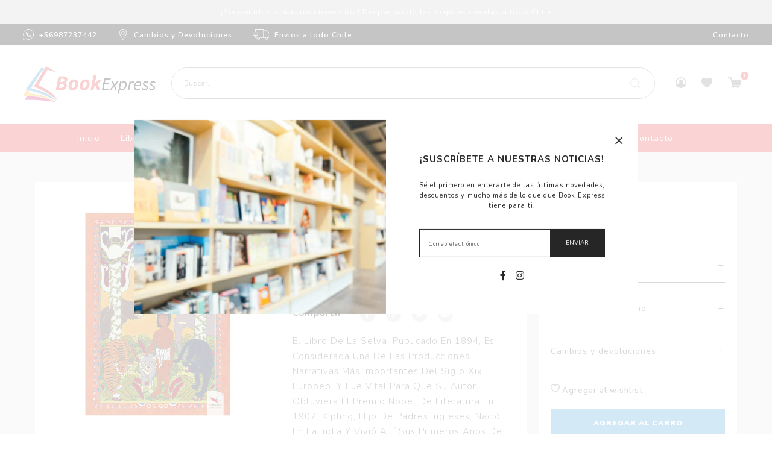

--- FILE ---
content_type: text/html; charset=utf-8
request_url: https://bookexpress.cl/products/el-libro-de-la-selva-t-d
body_size: 30738
content:
<!DOCTYPE html>
<html class="no-js" lang="es">
  <head>
    <meta charset="utf-8">
    <meta http-equiv="X-UA-Compatible" content="IE=edge,chrome=1">
    <meta name="viewport" content="width=device-width,initial-scale=1">
    <link rel="preconnect" href="https://cdn.shopify.com" crossorigin>
    <link rel="preconnect" href="https://fonts.shopifycdn.com" crossorigin>
    <link rel="preconnect" href="https://monorail-edge.shopifysvc.com">
    
      <link rel="canonical" href="https://bookexpress.cl/products/el-libro-de-la-selva-t-d" />
    
    
      <link rel="shortcut icon" href="//bookexpress.cl/cdn/shop/files/Sin-titulo-2_32x32.jpg?v=1629923274" type="image/png" />
    
    <title>El Libro De La Selva &ndash; BookExpress Chile</title>
    
      <meta name="description" content="El Libro De La Selva, Publicado En 1894, Es Considerada Una De Las Producciones Narrativas Más Importantes Del Siglo Xix Europeo, Y Fue Vital Para Que Su Autor Obtuviera El Premio Nobel De Literatura En 1907. Kipling, Hijo De Padres Ingleses, Nació En La India Y Vivió Allí Sus Primeros Años De Infancia. Esa Experiencia" />
    
    
  <meta property="og:type" content="product" />
  <meta property="og:title" content="El Libro De La Selva" />
  
    <meta property="og:image" content="http://bookexpress.cl/cdn/shop/files/bceb1c96-569d-4455-95e4-1090f896e4c1-9789563163513_grande.jpg?v=1732146672" />
    <meta property="og:image:secure_url" content="https://bookexpress.cl/cdn/shop/files/bceb1c96-569d-4455-95e4-1090f896e4c1-9789563163513_grande.jpg?v=1732146672" />
  
  <meta property="og:price:amount" content="7,090" />
  <meta property="og:price:currency" content="CLP" />


  <meta property="og:description" content="El Libro De La Selva, Publicado En 1894, Es Considerada Una De Las Producciones Narrativas Más Importantes Del Siglo Xix Europeo, Y Fue Vital Para Que Su Autor Obtuviera El Premio Nobel De Literatura En 1907. Kipling, Hijo De Padres Ingleses, Nació En La India Y Vivió Allí Sus Primeros Años De Infancia. Esa Experiencia" />

<meta property="og:url" content="https://bookexpress.cl/products/el-libro-de-la-selva-t-d" />
<meta property="og:site_name" content="BookExpress Chile" />
    

  <meta name="twitter:card" content="product" />
  <meta name="twitter:title" content="El Libro De La Selva" />
  <meta name="twitter:description" content="El Libro De La Selva, Publicado En 1894, Es Considerada Una De Las Producciones Narrativas Más Importantes Del Siglo Xix Europeo, Y Fue Vital Para Que Su Autor Obtuviera El Premio Nobel De Literatura En 1907. Kipling, Hijo De Padres Ingleses, Nació En La India Y Vivió Allí Sus Primeros Años De Infancia. Esa Experiencia Infantil Será Determinante Para La" />
  <meta name="twitter:image" content="http://bookexpress.cl/cdn/shop/files/bceb1c96-569d-4455-95e4-1090f896e4c1-9789563163513_large.jpg?v=1732146672" />
  <meta name="twitter:label1" content="Price" />
  <meta name="twitter:data1" content="$7.090 CLP" />
  
    <meta name="twitter:label2" content="Brand" />
    <meta name="twitter:data2" content="ORIGO" />
  

    <meta name=“facebook-domain-verification” content=“576uqptqqx6y1befqw284pa9omuilt” />
    <link rel="stylesheet" type="text/css" href="//bookexpress.cl/cdn/shop/t/2/assets/reset.css?v=89572769983430486391614955585">
    <link rel="stylesheet" type="text/css" href="//bookexpress.cl/cdn/shop/t/2/assets/lab-grid.css?v=141376858101684023041631551712">
    <link rel="stylesheet" type="text/css" href="//bookexpress.cl/cdn/shop/t/2/assets/style.css?v=149677106006083665791633696863">
    <link rel="preconnect" href="https://fonts.gstatic.com">
    <link href="https://fonts.googleapis.com/css2?family=Nunito:ital,wght@0,200;0,300;0,400;0,600;0,700;0,800;0,900;1,200;1,300;1,400;1,600;1,700;1,800;1,900&display=swap" rel="stylesheet">
    <link rel="stylesheet" type="text/css" href="//use.fontawesome.com/releases/v5.15.2/css/all.css">
    <script>document.documentElement.className = document.documentElement.className.replace('no-js', 'js');</script>
    <script type="text/javascript" src="//ajax.googleapis.com/ajax/libs/jquery/1.12.4/jquery.min.js"></script>
    <script type="text/javascript" src="//ajax.googleapis.com/ajax/libs/jqueryui/1.12.1/jquery-ui.min.js"></script>
    <script type="text/javascript" src="//bookexpress.cl/cdn/shopifycloud/storefront/assets/themes_support/shopify_common-5f594365.js" defer></script><script type="text/javascript" src="//bookexpress.cl/cdn/shopifycloud/storefront/assets/themes_support/option_selection-b017cd28.js" defer></script>
    <script type="text/javascript" src="//bookexpress.cl/cdn/shopifycloud/storefront/assets/themes_support/api.jquery-7ab1a3a4.js" defer></script>
    <script type="text/javascript" src="//cdn.jsdelivr.net/npm/slick-carousel@1.8.1/slick/slick.min.js" defer></script>
    <link rel="stylesheet" type="text/css" href="//cdn.jsdelivr.net/npm/slick-carousel@1.8.1/slick/slick.min.css">
    <div id="shopify-section-filter-menu-settings" class="shopify-section">
<style type="text/css">
      /*  Filter Menu Color and Image Section CSS */</style>
    <link rel="stylesheet" type="text/css" href="//bookexpress.cl/cdn/shop/t/2/assets/filter-menu.scss.css?v=123405477464517250001758256288" defer>
    <script type="text/javascript" src="//bookexpress.cl/cdn/shop/t/2/assets/filter-menu.js?v=107749415473526129401614955628" defer></script>
  


</div>
    
  <script>window.performance && window.performance.mark && window.performance.mark('shopify.content_for_header.start');</script><meta id="shopify-digital-wallet" name="shopify-digital-wallet" content="/55110140092/digital_wallets/dialog">
<link rel="alternate" type="application/json+oembed" href="https://bookexpress.cl/products/el-libro-de-la-selva-t-d.oembed">
<script async="async" src="/checkouts/internal/preloads.js?locale=es-CL"></script>
<script id="shopify-features" type="application/json">{"accessToken":"2eab41257be5687d17d7163bf26452fd","betas":["rich-media-storefront-analytics"],"domain":"bookexpress.cl","predictiveSearch":true,"shopId":55110140092,"locale":"es"}</script>
<script>var Shopify = Shopify || {};
Shopify.shop = "bookexpress-chile.myshopify.com";
Shopify.locale = "es";
Shopify.currency = {"active":"CLP","rate":"1.0"};
Shopify.country = "CL";
Shopify.theme = {"name":"Lab51-bookexpress","id":120467423420,"schema_name":null,"schema_version":null,"theme_store_id":null,"role":"main"};
Shopify.theme.handle = "null";
Shopify.theme.style = {"id":null,"handle":null};
Shopify.cdnHost = "bookexpress.cl/cdn";
Shopify.routes = Shopify.routes || {};
Shopify.routes.root = "/";</script>
<script type="module">!function(o){(o.Shopify=o.Shopify||{}).modules=!0}(window);</script>
<script>!function(o){function n(){var o=[];function n(){o.push(Array.prototype.slice.apply(arguments))}return n.q=o,n}var t=o.Shopify=o.Shopify||{};t.loadFeatures=n(),t.autoloadFeatures=n()}(window);</script>
<script id="shop-js-analytics" type="application/json">{"pageType":"product"}</script>
<script defer="defer" async type="module" src="//bookexpress.cl/cdn/shopifycloud/shop-js/modules/v2/client.init-shop-cart-sync_B5knhve2.es.esm.js"></script>
<script defer="defer" async type="module" src="//bookexpress.cl/cdn/shopifycloud/shop-js/modules/v2/chunk.common_DUtBTchb.esm.js"></script>
<script type="module">
  await import("//bookexpress.cl/cdn/shopifycloud/shop-js/modules/v2/client.init-shop-cart-sync_B5knhve2.es.esm.js");
await import("//bookexpress.cl/cdn/shopifycloud/shop-js/modules/v2/chunk.common_DUtBTchb.esm.js");

  window.Shopify.SignInWithShop?.initShopCartSync?.({"fedCMEnabled":true,"windoidEnabled":true});

</script>
<script>(function() {
  var isLoaded = false;
  function asyncLoad() {
    if (isLoaded) return;
    isLoaded = true;
    var urls = ["https:\/\/loox.io\/widget\/4JZNzP3-mq\/loox.1615382515820.js?shop=bookexpress-chile.myshopify.com","https:\/\/chimpstatic.com\/mcjs-connected\/js\/users\/855052ac006844bb3927e82ab\/cc56ac9f6be605cee444821ad.js?shop=bookexpress-chile.myshopify.com","https:\/\/instafeed.nfcube.com\/cdn\/a549d77a7a27864dcbaadd3cc5de69b1.js?shop=bookexpress-chile.myshopify.com","\/\/searchserverapi.com\/widgets\/shopify\/init.js?a=7X7w5I5D7o\u0026shop=bookexpress-chile.myshopify.com"];
    for (var i = 0; i < urls.length; i++) {
      var s = document.createElement('script');
      s.type = 'text/javascript';
      s.async = true;
      s.src = urls[i];
      var x = document.getElementsByTagName('script')[0];
      x.parentNode.insertBefore(s, x);
    }
  };
  if(window.attachEvent) {
    window.attachEvent('onload', asyncLoad);
  } else {
    window.addEventListener('load', asyncLoad, false);
  }
})();</script>
<script id="__st">var __st={"a":55110140092,"offset":-10800,"reqid":"f89aec1b-2d1b-41ab-9f27-07e0d8650e7d-1768518572","pageurl":"bookexpress.cl\/products\/el-libro-de-la-selva-t-d","u":"882cfa75a590","p":"product","rtyp":"product","rid":6897988305084};</script>
<script>window.ShopifyPaypalV4VisibilityTracking = true;</script>
<script id="captcha-bootstrap">!function(){'use strict';const t='contact',e='account',n='new_comment',o=[[t,t],['blogs',n],['comments',n],[t,'customer']],c=[[e,'customer_login'],[e,'guest_login'],[e,'recover_customer_password'],[e,'create_customer']],r=t=>t.map((([t,e])=>`form[action*='/${t}']:not([data-nocaptcha='true']) input[name='form_type'][value='${e}']`)).join(','),a=t=>()=>t?[...document.querySelectorAll(t)].map((t=>t.form)):[];function s(){const t=[...o],e=r(t);return a(e)}const i='password',u='form_key',d=['recaptcha-v3-token','g-recaptcha-response','h-captcha-response',i],f=()=>{try{return window.sessionStorage}catch{return}},m='__shopify_v',_=t=>t.elements[u];function p(t,e,n=!1){try{const o=window.sessionStorage,c=JSON.parse(o.getItem(e)),{data:r}=function(t){const{data:e,action:n}=t;return t[m]||n?{data:e,action:n}:{data:t,action:n}}(c);for(const[e,n]of Object.entries(r))t.elements[e]&&(t.elements[e].value=n);n&&o.removeItem(e)}catch(o){console.error('form repopulation failed',{error:o})}}const l='form_type',E='cptcha';function T(t){t.dataset[E]=!0}const w=window,h=w.document,L='Shopify',v='ce_forms',y='captcha';let A=!1;((t,e)=>{const n=(g='f06e6c50-85a8-45c8-87d0-21a2b65856fe',I='https://cdn.shopify.com/shopifycloud/storefront-forms-hcaptcha/ce_storefront_forms_captcha_hcaptcha.v1.5.2.iife.js',D={infoText:'Protegido por hCaptcha',privacyText:'Privacidad',termsText:'Términos'},(t,e,n)=>{const o=w[L][v],c=o.bindForm;if(c)return c(t,g,e,D).then(n);var r;o.q.push([[t,g,e,D],n]),r=I,A||(h.body.append(Object.assign(h.createElement('script'),{id:'captcha-provider',async:!0,src:r})),A=!0)});var g,I,D;w[L]=w[L]||{},w[L][v]=w[L][v]||{},w[L][v].q=[],w[L][y]=w[L][y]||{},w[L][y].protect=function(t,e){n(t,void 0,e),T(t)},Object.freeze(w[L][y]),function(t,e,n,w,h,L){const[v,y,A,g]=function(t,e,n){const i=e?o:[],u=t?c:[],d=[...i,...u],f=r(d),m=r(i),_=r(d.filter((([t,e])=>n.includes(e))));return[a(f),a(m),a(_),s()]}(w,h,L),I=t=>{const e=t.target;return e instanceof HTMLFormElement?e:e&&e.form},D=t=>v().includes(t);t.addEventListener('submit',(t=>{const e=I(t);if(!e)return;const n=D(e)&&!e.dataset.hcaptchaBound&&!e.dataset.recaptchaBound,o=_(e),c=g().includes(e)&&(!o||!o.value);(n||c)&&t.preventDefault(),c&&!n&&(function(t){try{if(!f())return;!function(t){const e=f();if(!e)return;const n=_(t);if(!n)return;const o=n.value;o&&e.removeItem(o)}(t);const e=Array.from(Array(32),(()=>Math.random().toString(36)[2])).join('');!function(t,e){_(t)||t.append(Object.assign(document.createElement('input'),{type:'hidden',name:u})),t.elements[u].value=e}(t,e),function(t,e){const n=f();if(!n)return;const o=[...t.querySelectorAll(`input[type='${i}']`)].map((({name:t})=>t)),c=[...d,...o],r={};for(const[a,s]of new FormData(t).entries())c.includes(a)||(r[a]=s);n.setItem(e,JSON.stringify({[m]:1,action:t.action,data:r}))}(t,e)}catch(e){console.error('failed to persist form',e)}}(e),e.submit())}));const S=(t,e)=>{t&&!t.dataset[E]&&(n(t,e.some((e=>e===t))),T(t))};for(const o of['focusin','change'])t.addEventListener(o,(t=>{const e=I(t);D(e)&&S(e,y())}));const B=e.get('form_key'),M=e.get(l),P=B&&M;t.addEventListener('DOMContentLoaded',(()=>{const t=y();if(P)for(const e of t)e.elements[l].value===M&&p(e,B);[...new Set([...A(),...v().filter((t=>'true'===t.dataset.shopifyCaptcha))])].forEach((e=>S(e,t)))}))}(h,new URLSearchParams(w.location.search),n,t,e,['guest_login'])})(!0,!0)}();</script>
<script integrity="sha256-4kQ18oKyAcykRKYeNunJcIwy7WH5gtpwJnB7kiuLZ1E=" data-source-attribution="shopify.loadfeatures" defer="defer" src="//bookexpress.cl/cdn/shopifycloud/storefront/assets/storefront/load_feature-a0a9edcb.js" crossorigin="anonymous"></script>
<script data-source-attribution="shopify.dynamic_checkout.dynamic.init">var Shopify=Shopify||{};Shopify.PaymentButton=Shopify.PaymentButton||{isStorefrontPortableWallets:!0,init:function(){window.Shopify.PaymentButton.init=function(){};var t=document.createElement("script");t.src="https://bookexpress.cl/cdn/shopifycloud/portable-wallets/latest/portable-wallets.es.js",t.type="module",document.head.appendChild(t)}};
</script>
<script data-source-attribution="shopify.dynamic_checkout.buyer_consent">
  function portableWalletsHideBuyerConsent(e){var t=document.getElementById("shopify-buyer-consent"),n=document.getElementById("shopify-subscription-policy-button");t&&n&&(t.classList.add("hidden"),t.setAttribute("aria-hidden","true"),n.removeEventListener("click",e))}function portableWalletsShowBuyerConsent(e){var t=document.getElementById("shopify-buyer-consent"),n=document.getElementById("shopify-subscription-policy-button");t&&n&&(t.classList.remove("hidden"),t.removeAttribute("aria-hidden"),n.addEventListener("click",e))}window.Shopify?.PaymentButton&&(window.Shopify.PaymentButton.hideBuyerConsent=portableWalletsHideBuyerConsent,window.Shopify.PaymentButton.showBuyerConsent=portableWalletsShowBuyerConsent);
</script>
<script data-source-attribution="shopify.dynamic_checkout.cart.bootstrap">document.addEventListener("DOMContentLoaded",(function(){function t(){return document.querySelector("shopify-accelerated-checkout-cart, shopify-accelerated-checkout")}if(t())Shopify.PaymentButton.init();else{new MutationObserver((function(e,n){t()&&(Shopify.PaymentButton.init(),n.disconnect())})).observe(document.body,{childList:!0,subtree:!0})}}));
</script>
<script id="sections-script" data-sections="product-recommendations,mini-cart" defer="defer" src="//bookexpress.cl/cdn/shop/t/2/compiled_assets/scripts.js?1686"></script>
<script>window.performance && window.performance.mark && window.performance.mark('shopify.content_for_header.end');</script>
  
	<script>var loox_global_hash = '1633553151516';</script><style>.loox-reviews-default { max-width: 1200px; margin: 0 auto; }.loox-rating .loox-icon { color:#FED222; }</style>
<!-- BEGIN app block: shopify://apps/buddha-mega-menu-navigation/blocks/megamenu/dbb4ce56-bf86-4830-9b3d-16efbef51c6f -->
<script>
        var productImageAndPrice = [],
            collectionImages = [],
            articleImages = [],
            mmLivIcons = false,
            mmFlipClock = false,
            mmFixesUseJquery = false,
            mmNumMMI = 9,
            mmSchemaTranslation = {},
            mmMenuStrings =  [] ,
            mmShopLocale = "es",
            mmShopLocaleCollectionsRoute = "/collections",
            mmSchemaDesignJSON = [{"action":"menu-select","value":"main-menu"},{"action":"design","setting":"vertical_font_family","value":"Nunito"},{"action":"design","setting":"font_family","value":"Nunito"},{"action":"design","setting":"vertical_background_color","value":"#ffffff"},{"action":"design","setting":"vertical_link_hover_color","value":"#d73f3f"},{"action":"design","setting":"link_hover_color","value":"#d73f3f"},{"action":"design","setting":"font_size","value":"13px"},{"action":"design","setting":"text_color","value":"#000000"},{"action":"design","setting":"background_hover_color","value":"#f9f9f9"},{"action":"design","setting":"background_color","value":"#ffffff"},{"action":"design","setting":"price_color","value":"#000000"},{"action":"design","setting":"button_text_hover_color","value":"#ffffff"},{"action":"design","setting":"button_text_color","value":"#ffffff"},{"action":"design","setting":"button_background_hover_color","value":"#5b554d"},{"action":"design","setting":"button_background_color","value":"#746b60"},{"action":"design","setting":"addtocart_text_color","value":"#000000"},{"action":"design","setting":"addtocart_background_color","value":"#ffffff"},{"action":"design","setting":"addtocart_text_hover_color","value":"#ffffff"},{"action":"design","setting":"addtocart_background_hover_color","value":"#746b60"},{"action":"design","setting":"countdown_color","value":"#ffffff"},{"action":"design","setting":"countdown_background_color","value":"#333333"},{"action":"design","setting":"vertical_font_size","value":"13px"},{"action":"design","setting":"vertical_text_color","value":"#000000"},{"action":"design","setting":"vertical_price_color","value":"#000000"},{"action":"design","setting":"vertical_button_text_color","value":"#ffffff"},{"action":"design","setting":"vertical_addtocart_text_color","value":"#ffffff"},{"action":"design","setting":"vertical_countdown_color","value":"#ffffff"},{"action":"design","setting":"vertical_countdown_background_color","value":"#333333"},{"action":"design","setting":"vertical_addtocart_background_color","value":"#746b60"},{"action":"design","setting":"vertical_button_background_color","value":"#746b60"}],
            mmDomChangeSkipUl = "",
            buddhaMegaMenuShop = "bookexpress-chile.myshopify.com",
            mmWireframeCompression = "0",
            mmExtensionAssetUrl = "https://cdn.shopify.com/extensions/019abe06-4a3f-7763-88da-170e1b54169b/mega-menu-151/assets/";var bestSellersHTML = '';var newestProductsHTML = '';/* get link lists api */
        var linkLists={"main-menu" : {"title":"Main menu", "items":["/collections/all","#","#","#","#","#","#","#","/pages/autores",]},"footer" : {"title":"Contacto", "items":["mailto:contacto@retailexpress.cl","https://api.whatsapp.com/send?phone=56987237442&amp;text=Hola","/pages/contacto",]},"informacion" : {"title":"Información", "items":["/pages/despachos","/pages/cambios-y-devoluciones","/pages/preguntas-frecuentes","/pages/nosotros",]},"politicas" : {"title":"Políticas", "items":["/pages/privacidad","/pages/terminos-y-condiciones",]},"gift-wrapping" : {"title":"gift-wrapping", "items":["/products/agregar-como-regalo",]},"gift-wrapping-2" : {"title":"gift-wrapping2", "items":["/products/son-varios-regalos-envolverlos-por-separado",]},"customer-account-main-menu" : {"title":"Menú principal de la cuenta de cliente", "items":["/","https://shopify.com/55110140092/account/orders?locale=es&amp;region_country=CL",]},};/*ENDPARSE*/

        

        /* set product prices *//* get the collection images *//* get the article images *//* customer fixes */
        var mmThemeFixesBefore = function(){ if (selectedMenu=="main-menu" && tempMenuObject.u.matches(".menu-navigation")) { tempMenuObject.forceMenu = true; tempMenuObject.skipCheck = true; tempMenuObject.liClasses = "menu-navigation__list-item"; tempMenuObject.aClasses = "menu-navigation__item menu-navigation__item--link"; tempMenuObject.liItems = tempMenuObject.u.children; } }; var mmThemeFixesAfter = function(){ mmAddStyle(" .menu-navigation-wrapper {overflow: visible !important;} .menu-navigation {flex-wrap: wrap !important; } .vertical-mega-menu li.buddha-menu-item { width: 100%; } ", "themeScript"); }; 
        

        var mmWireframe = {"html" : "<li class=\"buddha-menu-item\" itemId=\"b6huQ\"  ><a data-href=\"/\" href=\"/\" aria-label=\"Inicio\" data-no-instant=\"\" onclick=\"mmGoToPage(this, event); return false;\"  ><span class=\"mm-title\">Inicio</span></a></li><li class=\"buddha-menu-item\" itemId=\"kGITI\"  ><a data-href=\"/collections/libros\" href=\"/collections/libros\" aria-label=\"Libros\" data-no-instant=\"\" onclick=\"mmGoToPage(this, event); return false;\"  ><span class=\"mm-title\">Libros</span><i class=\"mm-arrow mm-angle-down\" aria-hidden=\"true\"></i><span class=\"toggle-menu-btn\" style=\"display:none;\" title=\"Toggle menu\" onclick=\"return toggleSubmenu(this)\"><span class=\"mm-arrow-icon\"><span class=\"bar-one\"></span><span class=\"bar-two\"></span></span></span></a><ul class=\"mm-submenu tabbed   mm-last-level\"><li  ><a data-href=\"/collections/artes\" href=\"/collections/artes\" aria-label=\"Artes\" data-no-instant=\"\" onclick=\"mmGoToPage(this, event); return false;\"  ><span class=\"mm-title\">Artes</span><i class=\"mm-arrow mm-angle-down\" aria-hidden=\"true\"></i><span class=\"toggle-menu-btn\" style=\"display:none;\" title=\"Toggle menu\" onclick=\"return toggleSubmenu(this)\"><span class=\"mm-arrow-icon\"><span class=\"bar-one\"></span><span class=\"bar-two\"></span></span></span></a><ul class=\"mm-submenu simple   mm-last-level\"><li submenu-columns=\"1\" item-type=\"link-list\"  ><div class=\"mega-menu-item-container\"  ><div class=\"mm-list-name\"  ><span  ><span class=\"mm-title\">Artes Escenicas</span></span></div><ul class=\"mm-submenu link-list   mm-last-level\"><li  ><a data-href=\"/collections/cine\" href=\"/collections/cine\" aria-label=\"Cine\" data-no-instant=\"\" onclick=\"mmGoToPage(this, event); return false;\"  ><span class=\"mm-title\">Cine</span></a></li></ul></div></li><li submenu-columns=\"1\" item-type=\"link-list\"  ><div class=\"mega-menu-item-container\"  ><div class=\"mm-list-name\"  ><span  ><span class=\"mm-title\">Bellas Artes</span></span></div><ul class=\"mm-submenu link-list   mm-last-level\"><li  ><a data-href=\"/collections/artistas\" href=\"/collections/artistas\" aria-label=\"Artistas\" data-no-instant=\"\" onclick=\"mmGoToPage(this, event); return false;\"  ><span class=\"mm-title\">Artistas</span></a></li><li  ><a data-href=\"/collections/historia-del-arte\" href=\"/collections/historia-del-arte\" aria-label=\"Historia Del Arte\" data-no-instant=\"\" onclick=\"mmGoToPage(this, event); return false;\"  ><span class=\"mm-title\">Historia Del Arte</span></a></li></ul></div></li><li submenu-columns=\"1\" item-type=\"link-list\"  ><div class=\"mega-menu-item-container\"  ><div class=\"mm-list-name\"  ><span  ><span class=\"mm-title\">Diseño</span></span></div><ul class=\"mm-submenu link-list   mm-last-level\"><li  ><a data-href=\"/collections/diseno\" href=\"/collections/diseno\" aria-label=\"Diseño\" data-no-instant=\"\" onclick=\"mmGoToPage(this, event); return false;\"  ><span class=\"mm-title\">Diseño</span></a></li></ul></div></li><li submenu-columns=\"1\" item-type=\"link-list\"  ><div class=\"mega-menu-item-container\"  ><div class=\"mm-list-name\"  ><span  ><span class=\"mm-title\">Fotografía</span></span></div><ul class=\"mm-submenu link-list   mm-last-level\"><li  ><a data-href=\"/collections/ciudades-y-paisajes\" href=\"/collections/ciudades-y-paisajes\" aria-label=\"Ciudades y Paisajes\" data-no-instant=\"\" onclick=\"mmGoToPage(this, event); return false;\"  ><span class=\"mm-title\">Ciudades y Paisajes</span></a></li><li  ><a data-href=\"/collections/fotografia\" href=\"/collections/fotografia\" aria-label=\"Fotografia\" data-no-instant=\"\" onclick=\"mmGoToPage(this, event); return false;\"  ><span class=\"mm-title\">Fotografia</span></a></li><li  ><a data-href=\"/collections/teoria-y-tecnica-fotografica\" href=\"/collections/teoria-y-tecnica-fotografica\" aria-label=\"Teoria y Tecnica Fotografica\" data-no-instant=\"\" onclick=\"mmGoToPage(this, event); return false;\"  ><span class=\"mm-title\">Teoria y Tecnica Fotografica</span></a></li></ul></div></li><li submenu-columns=\"1\" item-type=\"link-list\"  ><div class=\"mega-menu-item-container\"  ><div class=\"mm-list-name\"  ><span  ><span class=\"mm-title\">Música</span></span></div><ul class=\"mm-submenu link-list   mm-last-level\"><li  ><a data-href=\"/collections/formacion-musical\" href=\"/collections/formacion-musical\" aria-label=\"Formación Musical\" data-no-instant=\"\" onclick=\"mmGoToPage(this, event); return false;\"  ><span class=\"mm-title\">Formación Musical</span></a></li><li  ><a data-href=\"/collections/musicos-e-interpretes\" href=\"/collections/musicos-e-interpretes\" aria-label=\"Musicos E Interpretes\" data-no-instant=\"\" onclick=\"mmGoToPage(this, event); return false;\"  ><span class=\"mm-title\">Musicos E Interpretes</span></a></li></ul></div></li></ul></li><li  ><a data-href=\"/collections/autoayuda-apoyo-esoterismo\" href=\"/collections/autoayuda-apoyo-esoterismo\" aria-label=\"Autoayuda - Apoyo - Esoterismo\" data-no-instant=\"\" onclick=\"mmGoToPage(this, event); return false;\"  ><span class=\"mm-title\">Autoayuda - Apoyo - Esoterismo</span><i class=\"mm-arrow mm-angle-down\" aria-hidden=\"true\"></i><span class=\"toggle-menu-btn\" style=\"display:none;\" title=\"Toggle menu\" onclick=\"return toggleSubmenu(this)\"><span class=\"mm-arrow-icon\"><span class=\"bar-one\"></span><span class=\"bar-two\"></span></span></span></a><ul class=\"mm-submenu simple   mm-last-level\"><li submenu-columns=\"1\" item-type=\"link-list\"  ><div class=\"mega-menu-item-container\"  ><div class=\"mm-list-name\"  ><span  ><span class=\"mm-title\">Apoyo</span></span></div><ul class=\"mm-submenu link-list   mm-last-level\"><li  ><a data-href=\"/collections/consejos-para-padres\" href=\"/collections/consejos-para-padres\" aria-label=\"Consejos Para Padres\" data-no-instant=\"\" onclick=\"mmGoToPage(this, event); return false;\"  ><span class=\"mm-title\">Consejos Para Padres</span></a></li><li  ><a data-href=\"/collections/consejos-y-superacion\" href=\"/collections/consejos-y-superacion\" aria-label=\"Consejos y Superación\" data-no-instant=\"\" onclick=\"mmGoToPage(this, event); return false;\"  ><span class=\"mm-title\">Consejos y Superación</span></a></li><li  ><a data-href=\"/collections/embarazo-y-maternidad\" href=\"/collections/embarazo-y-maternidad\" aria-label=\"Embarazo y Maternidad\" data-no-instant=\"\" onclick=\"mmGoToPage(this, event); return false;\"  ><span class=\"mm-title\">Embarazo y Maternidad</span></a></li><li  ><a data-href=\"/collections/sexualidad\" href=\"/collections/sexualidad\" aria-label=\"Sexualidad\" data-no-instant=\"\" onclick=\"mmGoToPage(this, event); return false;\"  ><span class=\"mm-title\">Sexualidad</span></a></li></ul></div></li><li submenu-columns=\"1\" item-type=\"link-list\"  ><div class=\"mega-menu-item-container\"  ><div class=\"mm-list-name\"  ><span  ><span class=\"mm-title\">Autoayuda</span></span></div><ul class=\"mm-submenu link-list   mm-last-level\"><li  ><a data-href=\"/collections/autoayuda\" href=\"/collections/autoayuda\" aria-label=\"Autoayuda\" data-no-instant=\"\" onclick=\"mmGoToPage(this, event); return false;\"  ><span class=\"mm-title\">Autoayuda</span></a></li><li  ><a data-href=\"/collections/superacion-personal\" href=\"/collections/superacion-personal\" aria-label=\"Superacion Personal\" data-no-instant=\"\" onclick=\"mmGoToPage(this, event); return false;\"  ><span class=\"mm-title\">Superacion Personal</span></a></li></ul></div></li><li submenu-columns=\"1\" item-type=\"link-list\"  ><div class=\"mega-menu-item-container\"  ><div class=\"mm-list-name\"  ><span  ><span class=\"mm-title\">Ciencias Alternativas y Esoterismo</span></span></div><ul class=\"mm-submenu link-list   mm-last-level\"><li  ><a data-href=\"/collections/angeles\" href=\"/collections/angeles\" aria-label=\"Angeles\" data-no-instant=\"\" onclick=\"mmGoToPage(this, event); return false;\"  ><span class=\"mm-title\">Angeles</span></a></li><li  ><a data-href=\"/collections/astrologia\" href=\"/collections/astrologia\" aria-label=\"Astrologia\" data-no-instant=\"\" onclick=\"mmGoToPage(this, event); return false;\"  ><span class=\"mm-title\">Astrologia</span></a></li><li  ><a data-href=\"/collections/cartomancia-y-runas\" href=\"/collections/cartomancia-y-runas\" aria-label=\"Cartomancia y Runas\" data-no-instant=\"\" onclick=\"mmGoToPage(this, event); return false;\"  ><span class=\"mm-title\">Cartomancia y Runas</span></a></li><li  ><a data-href=\"/collections/ufologia\" href=\"/collections/ufologia\" aria-label=\"Ufologia\" data-no-instant=\"\" onclick=\"mmGoToPage(this, event); return false;\"  ><span class=\"mm-title\">Ufologia</span></a></li></ul></div></li></ul></li><li  ><a data-href=\"/collections/deportes-pasatiempos-manualidades\" href=\"/collections/deportes-pasatiempos-manualidades\" aria-label=\"Deportes - Pasatiempos - Manualidades\" data-no-instant=\"\" onclick=\"mmGoToPage(this, event); return false;\"  ><span class=\"mm-title\">Deportes - Pasatiempos - Manualidades</span><i class=\"mm-arrow mm-angle-down\" aria-hidden=\"true\"></i><span class=\"toggle-menu-btn\" style=\"display:none;\" title=\"Toggle menu\" onclick=\"return toggleSubmenu(this)\"><span class=\"mm-arrow-icon\"><span class=\"bar-one\"></span><span class=\"bar-two\"></span></span></span></a><ul class=\"mm-submenu simple   mm-last-level\"><li submenu-columns=\"1\" item-type=\"link-list\"  ><div class=\"mega-menu-item-container\"  ><div class=\"mm-list-name\"  ><span  ><span class=\"mm-title\">Deporte y Pasatiempos</span></span></div><ul class=\"mm-submenu link-list   mm-last-level\"><li  ><a data-href=\"/collections/automovilismo\" href=\"/collections/automovilismo\" aria-label=\"Automovilismo\" data-no-instant=\"\" onclick=\"mmGoToPage(this, event); return false;\"  ><span class=\"mm-title\">Automovilismo</span></a></li><li  ><a data-href=\"/collections/entretencion\" href=\"/collections/entretencion\" aria-label=\"Entretención\" data-no-instant=\"\" onclick=\"mmGoToPage(this, event); return false;\"  ><span class=\"mm-title\">Entretención</span></a></li><li  ><a data-href=\"/collections/futbol\" href=\"/collections/futbol\" aria-label=\"Fútbol\" data-no-instant=\"\" onclick=\"mmGoToPage(this, event); return false;\"  ><span class=\"mm-title\">Fútbol</span></a></li><li  ><a data-href=\"/collections/motociclismo\" href=\"/collections/motociclismo\" aria-label=\"Motociclismo\" data-no-instant=\"\" onclick=\"mmGoToPage(this, event); return false;\"  ><span class=\"mm-title\">Motociclismo</span></a></li><li  ><a data-href=\"/collections/navegacion\" href=\"/collections/navegacion\" aria-label=\"Navegación\" data-no-instant=\"\" onclick=\"mmGoToPage(this, event); return false;\"  ><span class=\"mm-title\">Navegación</span></a></li><li  ><a data-href=\"/collections/runners\" href=\"/collections/runners\" aria-label=\"Runners\" data-no-instant=\"\" onclick=\"mmGoToPage(this, event); return false;\"  ><span class=\"mm-title\">Runners</span></a></li><li  ><a data-href=\"/collections/sobre-caballos\" href=\"/collections/sobre-caballos\" aria-label=\"Sobre Caballos\" data-no-instant=\"\" onclick=\"mmGoToPage(this, event); return false;\"  ><span class=\"mm-title\">Sobre Caballos</span></a></li><li  ><a data-href=\"/collections/yoga-y-pilates\" href=\"/collections/yoga-y-pilates\" aria-label=\"Yoga y Pilates\" data-no-instant=\"\" onclick=\"mmGoToPage(this, event); return false;\"  ><span class=\"mm-title\">Yoga y Pilates</span></a></li></ul></div></li><li submenu-columns=\"1\" item-type=\"link-list\"  ><div class=\"mega-menu-item-container\"  ><div class=\"mm-list-name\"  ><span  ><span class=\"mm-title\">Manualidades</span></span></div><ul class=\"mm-submenu link-list   mm-last-level\"><li  ><a data-href=\"/collections/jardineria\" href=\"/collections/jardineria\" aria-label=\"Jardinería\" data-no-instant=\"\" onclick=\"mmGoToPage(this, event); return false;\"  ><span class=\"mm-title\">Jardinería</span></a></li><li  ><a data-href=\"/collections/manualidades\" href=\"/collections/manualidades\" aria-label=\"Manualidades\" data-no-instant=\"\" onclick=\"mmGoToPage(this, event); return false;\"  ><span class=\"mm-title\">Manualidades</span></a></li></ul></div></li></ul></li><li  ><a data-href=\"/collections/divulgacion-actualidad\" href=\"/collections/divulgacion-actualidad\" aria-label=\"Divulgación - Actualidad\" data-no-instant=\"\" onclick=\"mmGoToPage(this, event); return false;\"  ><span class=\"mm-title\">Divulgación - Actualidad</span><i class=\"mm-arrow mm-angle-down\" aria-hidden=\"true\"></i><span class=\"toggle-menu-btn\" style=\"display:none;\" title=\"Toggle menu\" onclick=\"return toggleSubmenu(this)\"><span class=\"mm-arrow-icon\"><span class=\"bar-one\"></span><span class=\"bar-two\"></span></span></span></a><ul class=\"mm-submenu simple   mm-last-level\"><li submenu-columns=\"1\" item-type=\"link-list\"  ><div class=\"mega-menu-item-container\"  ><div class=\"mm-list-name\"  ><span  ><span class=\"mm-title\">Actualidad</span></span></div><ul class=\"mm-submenu link-list   mm-last-level\"><li  ><a data-href=\"/collections/actualidad\" href=\"/collections/actualidad\" aria-label=\"Actualidad\" data-no-instant=\"\" onclick=\"mmGoToPage(this, event); return false;\"  ><span class=\"mm-title\">Actualidad</span></a></li></ul></div></li><li submenu-columns=\"1\" item-type=\"link-list\"  ><div class=\"mega-menu-item-container\"  ><div class=\"mm-list-name\"  ><span  ><span class=\"mm-title\">Divulgación Cientifica</span></span></div><ul class=\"mm-submenu link-list   mm-last-level\"><li  ><a data-href=\"/collections/ciencias\" href=\"/collections/ciencias\" aria-label=\"Ciencias\" data-no-instant=\"\" onclick=\"mmGoToPage(this, event); return false;\"  ><span class=\"mm-title\">Ciencias</span></a></li></ul></div></li><li submenu-columns=\"1\" item-type=\"link-list\"  ><div class=\"mega-menu-item-container\"  ><div class=\"mm-list-name\"  ><span  ><span class=\"mm-title\">Divulgación Humanista</span></span></div><ul class=\"mm-submenu link-list   mm-last-level\"><li  ><a data-href=\"/collections/humanista\" href=\"/collections/humanista\" aria-label=\"Humanista\" data-no-instant=\"\" onclick=\"mmGoToPage(this, event); return false;\"  ><span class=\"mm-title\">Humanista</span></a></li></ul></div></li></ul></li><li  ><a data-href=\"/collections/gastronomia-cocina-vinos\" href=\"/collections/gastronomia-cocina-vinos\" aria-label=\"Gastronomia - Cocina - Vinos\" data-no-instant=\"\" onclick=\"mmGoToPage(this, event); return false;\"  ><span class=\"mm-title\">Gastronomia - Cocina - Vinos</span><i class=\"mm-arrow mm-angle-down\" aria-hidden=\"true\"></i><span class=\"toggle-menu-btn\" style=\"display:none;\" title=\"Toggle menu\" onclick=\"return toggleSubmenu(this)\"><span class=\"mm-arrow-icon\"><span class=\"bar-one\"></span><span class=\"bar-two\"></span></span></span></a><ul class=\"mm-submenu simple   mm-last-level\"><li submenu-columns=\"1\" item-type=\"link-list\"  ><div class=\"mega-menu-item-container\"  ><div class=\"mm-list-name\"  ><span  ><span class=\"mm-title\">Cocina</span></span></div><ul class=\"mm-submenu link-list   mm-last-level\"><li  ><a data-href=\"/collections/carnes\" href=\"/collections/carnes\" aria-label=\"Carnes\" data-no-instant=\"\" onclick=\"mmGoToPage(this, event); return false;\"  ><span class=\"mm-title\">Carnes</span></a></li><li  ><a data-href=\"/collections/cocina-chilena\" href=\"/collections/cocina-chilena\" aria-label=\"Cocina Chilena\" data-no-instant=\"\" onclick=\"mmGoToPage(this, event); return false;\"  ><span class=\"mm-title\">Cocina Chilena</span></a></li><li  ><a data-href=\"/collections/cocina-internacional\" href=\"/collections/cocina-internacional\" aria-label=\"Cocina Internacional\" data-no-instant=\"\" onclick=\"mmGoToPage(this, event); return false;\"  ><span class=\"mm-title\">Cocina Internacional</span></a></li><li  ><a data-href=\"/collections/cocina-saludable\" href=\"/collections/cocina-saludable\" aria-label=\"Cocina Saludable\" data-no-instant=\"\" onclick=\"mmGoToPage(this, event); return false;\"  ><span class=\"mm-title\">Cocina Saludable</span></a></li><li  ><a data-href=\"/collections/cocina-sana\" href=\"/collections/cocina-sana\" aria-label=\"Cocina Sana\" data-no-instant=\"\" onclick=\"mmGoToPage(this, event); return false;\"  ><span class=\"mm-title\">Cocina Sana</span></a></li><li  ><a data-href=\"/collections/cocina-vegana\" href=\"/collections/cocina-vegana\" aria-label=\"Cocina Vegana\" data-no-instant=\"\" onclick=\"mmGoToPage(this, event); return false;\"  ><span class=\"mm-title\">Cocina Vegana</span></a></li><li  ><a data-href=\"/collections/dietas\" href=\"/collections/dietas\" aria-label=\"Dietas\" data-no-instant=\"\" onclick=\"mmGoToPage(this, event); return false;\"  ><span class=\"mm-title\">Dietas</span></a></li><li  ><a data-href=\"/collections/dietas-y-cambio-de-habitos\" href=\"/collections/dietas-y-cambio-de-habitos\" aria-label=\"Dietas y Cambio de Hábitos\" data-no-instant=\"\" onclick=\"mmGoToPage(this, event); return false;\"  ><span class=\"mm-title\">Dietas y Cambio de Hábitos</span></a></li><li  ><a data-href=\"/collections/pescados-y-mariscos\" href=\"/collections/pescados-y-mariscos\" aria-label=\"Pescados y Mariscos\" data-no-instant=\"\" onclick=\"mmGoToPage(this, event); return false;\"  ><span class=\"mm-title\">Pescados y Mariscos</span></a></li><li  ><a data-href=\"/collections/reposteria\" href=\"/collections/reposteria\" aria-label=\"Repostería\" data-no-instant=\"\" onclick=\"mmGoToPage(this, event); return false;\"  ><span class=\"mm-title\">Repostería</span></a></li><li  ><a data-href=\"/collections/restaurantes-y-chefs\" href=\"/collections/restaurantes-y-chefs\" aria-label=\"Restaurantes y Chefs\" data-no-instant=\"\" onclick=\"mmGoToPage(this, event); return false;\"  ><span class=\"mm-title\">Restaurantes y Chefs</span></a></li></ul></div></li><li submenu-columns=\"1\" item-type=\"link-list\"  ><div class=\"mega-menu-item-container\"  ><div class=\"mm-list-name\"  ><span  ><span class=\"mm-title\">Liquidos</span></span></div><ul class=\"mm-submenu link-list   mm-last-level\"><li  ><a data-href=\"/collections/cervezas\" href=\"/collections/cervezas\" aria-label=\"Cervezas\" data-no-instant=\"\" onclick=\"mmGoToPage(this, event); return false;\"  ><span class=\"mm-title\">Cervezas</span></a></li><li  ><a data-href=\"/collections/cocteles-y-destilados\" href=\"/collections/cocteles-y-destilados\" aria-label=\"Cocteles y Destilados\" data-no-instant=\"\" onclick=\"mmGoToPage(this, event); return false;\"  ><span class=\"mm-title\">Cocteles y Destilados</span></a></li><li  ><a data-href=\"/collections/vinos-y-espumantes\" href=\"/collections/vinos-y-espumantes\" aria-label=\"Vinos y Espumantes\" data-no-instant=\"\" onclick=\"mmGoToPage(this, event); return false;\"  ><span class=\"mm-title\">Vinos y Espumantes</span></a></li></ul></div></li></ul></li><li  ><a data-href=\"/collections/libros-en-otros-idiomas\" href=\"/collections/libros-en-otros-idiomas\" aria-label=\"Libros en Otros Idiomas\" data-no-instant=\"\" onclick=\"mmGoToPage(this, event); return false;\"  ><span class=\"mm-title\">Libros en Otros Idiomas</span><i class=\"mm-arrow mm-angle-down\" aria-hidden=\"true\"></i><span class=\"toggle-menu-btn\" style=\"display:none;\" title=\"Toggle menu\" onclick=\"return toggleSubmenu(this)\"><span class=\"mm-arrow-icon\"><span class=\"bar-one\"></span><span class=\"bar-two\"></span></span></span></a><ul class=\"mm-submenu simple   mm-last-level\"><li submenu-columns=\"1\" item-type=\"link-list\"  ><div class=\"mega-menu-item-container\"  ><div class=\"mm-list-name\"  ><span  ><span class=\"mm-title\">Books In English</span></span></div><ul class=\"mm-submenu link-list   mm-last-level\"><li  ><a data-href=\"/collections/classic-literature\" href=\"/collections/classic-literature\" aria-label=\"Classic Literature\" data-no-instant=\"\" onclick=\"mmGoToPage(this, event); return false;\"  ><span class=\"mm-title\">Classic Literature</span></a></li><li  ><a data-href=\"/collections/contemporary-literary\" href=\"/collections/contemporary-literary\" aria-label=\"Contemporary Literary\" data-no-instant=\"\" onclick=\"mmGoToPage(this, event); return false;\"  ><span class=\"mm-title\">Contemporary Literary</span></a></li><li  ><a data-href=\"/collections/crime-mystery\" href=\"/collections/crime-mystery\" aria-label=\"Crime & Mystery\" data-no-instant=\"\" onclick=\"mmGoToPage(this, event); return false;\"  ><span class=\"mm-title\">Crime & Mystery</span></a></li><li  ><a data-href=\"/collections/fantasy-fiction\" href=\"/collections/fantasy-fiction\" aria-label=\"Fantasy Fiction\" data-no-instant=\"\" onclick=\"mmGoToPage(this, event); return false;\"  ><span class=\"mm-title\">Fantasy Fiction</span></a></li><li  ><a data-href=\"/collections/historical-novel\" href=\"/collections/historical-novel\" aria-label=\"Historical Novel\" data-no-instant=\"\" onclick=\"mmGoToPage(this, event); return false;\"  ><span class=\"mm-title\">Historical Novel</span></a></li><li  ><a data-href=\"/collections/humor-stories\" href=\"/collections/humor-stories\" aria-label=\"Humor Stories\" data-no-instant=\"\" onclick=\"mmGoToPage(this, event); return false;\"  ><span class=\"mm-title\">Humor Stories</span></a></li><li  ><a data-href=\"/collections/poetry\" href=\"/collections/poetry\" aria-label=\"Poetry\" data-no-instant=\"\" onclick=\"mmGoToPage(this, event); return false;\"  ><span class=\"mm-title\">Poetry</span></a></li><li  ><a data-href=\"/collections/romantic-pages\" href=\"/collections/romantic-pages\" aria-label=\"Romantic Pages\" data-no-instant=\"\" onclick=\"mmGoToPage(this, event); return false;\"  ><span class=\"mm-title\">Romantic Pages</span></a></li><li  ><a data-href=\"/collections/suspense\" href=\"/collections/suspense\" aria-label=\"Suspense\" data-no-instant=\"\" onclick=\"mmGoToPage(this, event); return false;\"  ><span class=\"mm-title\">Suspense</span></a></li><li  ><a data-href=\"/collections/young-adults\" href=\"/collections/young-adults\" aria-label=\"Young Adults\" data-no-instant=\"\" onclick=\"mmGoToPage(this, event); return false;\"  ><span class=\"mm-title\">Young Adults</span></a></li></ul></div></li></ul></li><li  ><a data-href=\"/collections/libros-infantiles\" href=\"/collections/libros-infantiles\" aria-label=\"Libros Infantiles\" data-no-instant=\"\" onclick=\"mmGoToPage(this, event); return false;\"  ><span class=\"mm-title\">Libros Infantiles</span><i class=\"mm-arrow mm-angle-down\" aria-hidden=\"true\"></i><span class=\"toggle-menu-btn\" style=\"display:none;\" title=\"Toggle menu\" onclick=\"return toggleSubmenu(this)\"><span class=\"mm-arrow-icon\"><span class=\"bar-one\"></span><span class=\"bar-two\"></span></span></span></a><ul class=\"mm-submenu simple   mm-last-level\"><li submenu-columns=\"1\" item-type=\"link-list\"  ><div class=\"mega-menu-item-container\"  ><div class=\"mm-list-name\"  ><span  ><span class=\"mm-title\">Libros de Actividades y Juegos</span></span></div><ul class=\"mm-submenu link-list   mm-last-level\"><li  ><a data-href=\"/collections/actividades\" href=\"/collections/actividades\" aria-label=\"Actividades\" data-no-instant=\"\" onclick=\"mmGoToPage(this, event); return false;\"  ><span class=\"mm-title\">Actividades</span></a></li><li  ><a data-href=\"/collections/didacticos\" href=\"/collections/didacticos\" aria-label=\"Didacticos\" data-no-instant=\"\" onclick=\"mmGoToPage(this, event); return false;\"  ><span class=\"mm-title\">Didacticos</span></a></li><li  ><a data-href=\"/collections/hobbies\" href=\"/collections/hobbies\" aria-label=\"Hobbies\" data-no-instant=\"\" onclick=\"mmGoToPage(this, event); return false;\"  ><span class=\"mm-title\">Hobbies</span></a></li><li  ><a data-href=\"/collections/libros-con-sonido\" href=\"/collections/libros-con-sonido\" aria-label=\"Libros con Sonido\" data-no-instant=\"\" onclick=\"mmGoToPage(this, event); return false;\"  ><span class=\"mm-title\">Libros con Sonido</span></a></li><li  ><a data-href=\"/collections/libros-para-armar\" href=\"/collections/libros-para-armar\" aria-label=\"Libros Para Armar\" data-no-instant=\"\" onclick=\"mmGoToPage(this, event); return false;\"  ><span class=\"mm-title\">Libros Para Armar</span></a></li><li  ><a data-href=\"/collections/pegatinas\" href=\"/collections/pegatinas\" aria-label=\"Pegatinas\" data-no-instant=\"\" onclick=\"mmGoToPage(this, event); return false;\"  ><span class=\"mm-title\">Pegatinas</span></a></li><li  ><a data-href=\"/collections/preguntas-y-respuestas\" href=\"/collections/preguntas-y-respuestas\" aria-label=\"Preguntas y Respuestas\" data-no-instant=\"\" onclick=\"mmGoToPage(this, event); return false;\"  ><span class=\"mm-title\">Preguntas y Respuestas</span></a></li><li  ><a data-href=\"/collections/puzzles\" href=\"/collections/puzzles\" aria-label=\"Puzzles\" data-no-instant=\"\" onclick=\"mmGoToPage(this, event); return false;\"  ><span class=\"mm-title\">Puzzles</span></a></li></ul></div></li><li submenu-columns=\"1\" item-type=\"link-list\"  ><div class=\"mega-menu-item-container\"  ><div class=\"mm-list-name\"  ><span  ><span class=\"mm-title\">Libros Infantiles</span></span></div><ul class=\"mm-submenu link-list   mm-last-level\"><li  ><a data-href=\"/collections/3-4-anos\" href=\"/collections/3-4-anos\" aria-label=\"3-4 Años\" data-no-instant=\"\" onclick=\"mmGoToPage(this, event); return false;\"  ><span class=\"mm-title\">3-4 Años</span></a></li><li  ><a data-href=\"/collections/5-6-anos\" href=\"/collections/5-6-anos\" aria-label=\"5-6 Años\" data-no-instant=\"\" onclick=\"mmGoToPage(this, event); return false;\"  ><span class=\"mm-title\">5-6 Años</span></a></li><li  ><a data-href=\"/collections/7-8-anos\" href=\"/collections/7-8-anos\" aria-label=\"7-8 Años\" data-no-instant=\"\" onclick=\"mmGoToPage(this, event); return false;\"  ><span class=\"mm-title\">7-8 Años</span></a></li><li  ><a data-href=\"/collections/clasicos-infantiles\" href=\"/collections/clasicos-infantiles\" aria-label=\"Clásicos Infantiles\" data-no-instant=\"\" onclick=\"mmGoToPage(this, event); return false;\"  ><span class=\"mm-title\">Clásicos Infantiles</span></a></li><li  ><a data-href=\"/collections/libros-con-sonido\" href=\"/collections/libros-con-sonido\" aria-label=\"Libros con Sonido\" data-no-instant=\"\" onclick=\"mmGoToPage(this, event); return false;\"  ><span class=\"mm-title\">Libros con Sonido</span></a></li><li  ><a data-href=\"/collections/comics-e-historietas\" href=\"/collections/comics-e-historietas\" aria-label=\"Comics e Historietas\" data-no-instant=\"\" onclick=\"mmGoToPage(this, event); return false;\"  ><span class=\"mm-title\">Comics e Historietas</span></a></li><li  ><a data-href=\"/collections/cuentos-rimas-fabulas\" href=\"/collections/cuentos-rimas-fabulas\" aria-label=\"Cuentos - Rimas - Fabulas\" data-no-instant=\"\" onclick=\"mmGoToPage(this, event); return false;\"  ><span class=\"mm-title\">Cuentos - Rimas - Fabulas</span></a></li><li  ><a data-href=\"/collections/libros-ilustrados\" href=\"/collections/libros-ilustrados\" aria-label=\"Libros Ilustrados\" data-no-instant=\"\" onclick=\"mmGoToPage(this, event); return false;\"  ><span class=\"mm-title\">Libros Ilustrados</span></a></li><li  ><a data-href=\"/collections/libros-pop-up\" href=\"/collections/libros-pop-up\" aria-label=\"Libros Pop - Up\" data-no-instant=\"\" onclick=\"mmGoToPage(this, event); return false;\"  ><span class=\"mm-title\">Libros Pop - Up</span></a></li></ul></div></li></ul></li><li  ><a data-href=\"/collections/literatura\" href=\"/collections/literatura\" aria-label=\"Literatura\" data-no-instant=\"\" onclick=\"mmGoToPage(this, event); return false;\"  ><span class=\"mm-title\">Literatura</span><i class=\"mm-arrow mm-angle-down\" aria-hidden=\"true\"></i><span class=\"toggle-menu-btn\" style=\"display:none;\" title=\"Toggle menu\" onclick=\"return toggleSubmenu(this)\"><span class=\"mm-arrow-icon\"><span class=\"bar-one\"></span><span class=\"bar-two\"></span></span></span></a><ul class=\"mm-submenu simple   mm-last-level\"><li submenu-columns=\"1\" item-type=\"link-list\"  ><div class=\"mega-menu-item-container\"  ><div class=\"mm-list-name\"  ><span  ><span class=\"mm-title\">Biografías</span></span></div><ul class=\"mm-submenu link-list   mm-last-level\"><li  ><a data-href=\"/collections/biografias\" href=\"/collections/biografias\" aria-label=\"Biografías\" data-no-instant=\"\" onclick=\"mmGoToPage(this, event); return false;\"  ><span class=\"mm-title\">Biografías</span></a></li><li  ><a data-href=\"/collections/memorias-y-testimonios\" href=\"/collections/memorias-y-testimonios\" aria-label=\"Memorias y Testimonios\" data-no-instant=\"\" onclick=\"mmGoToPage(this, event); return false;\"  ><span class=\"mm-title\">Memorias y Testimonios</span></a></li></ul></div></li><li submenu-columns=\"1\" item-type=\"link-list\"  ><div class=\"mega-menu-item-container\"  ><div class=\"mm-list-name\"  ><span  ><span class=\"mm-title\">Clásicos y Cuentos</span></span></div><ul class=\"mm-submenu link-list   mm-last-level\"><li  ><a data-href=\"/collections/antologia-cuentos\" href=\"/collections/antologia-cuentos\" aria-label=\"Antología Cuentos\" data-no-instant=\"\" onclick=\"mmGoToPage(this, event); return false;\"  ><span class=\"mm-title\">Antología Cuentos</span></a></li><li  ><a data-href=\"/collections/clasicos-universales\" href=\"/collections/clasicos-universales\" aria-label=\"Clásicos Universales\" data-no-instant=\"\" onclick=\"mmGoToPage(this, event); return false;\"  ><span class=\"mm-title\">Clásicos Universales</span></a></li><li  ><a data-href=\"/collections/cuentos-y-relatos\" href=\"/collections/cuentos-y-relatos\" aria-label=\"Cuentos y Relatos\" data-no-instant=\"\" onclick=\"mmGoToPage(this, event); return false;\"  ><span class=\"mm-title\">Cuentos y Relatos</span></a></li><li  ><a data-href=\"/collections/teatro-tragedia-poesia\" href=\"/collections/teatro-tragedia-poesia\" aria-label=\"Teatro - Tragedia - Poesia\" data-no-instant=\"\" onclick=\"mmGoToPage(this, event); return false;\"  ><span class=\"mm-title\">Teatro - Tragedia - Poesia</span></a></li></ul></div></li><li submenu-columns=\"1\" item-type=\"link-list\"  ><div class=\"mega-menu-item-container\"  ><div class=\"mm-list-name\"  ><span  ><span class=\"mm-title\">Crónicas</span></span></div><ul class=\"mm-submenu link-list   mm-last-level\"><li  ><a data-href=\"/collections/cronicas-literarias\" href=\"/collections/cronicas-literarias\" aria-label=\"Crónicas Literarias\" data-no-instant=\"\" onclick=\"mmGoToPage(this, event); return false;\"  ><span class=\"mm-title\">Crónicas Literarias</span></a></li></ul></div></li><li submenu-columns=\"1\" item-type=\"link-list\"  ><div class=\"mega-menu-item-container\"  ><div class=\"mm-list-name\"  ><span  ><span class=\"mm-title\">Literatura Contemporanea</span></span></div><ul class=\"mm-submenu link-list   mm-last-level\"><li  ><a data-href=\"/collections/ensayo\" href=\"/collections/ensayo\" aria-label=\"Ensayo\" data-no-instant=\"\" onclick=\"mmGoToPage(this, event); return false;\"  ><span class=\"mm-title\">Ensayo</span></a></li><li  ><a data-href=\"/collections/literatura-contemporanea\" href=\"/collections/literatura-contemporanea\" aria-label=\"Literatura Contemporanea\" data-no-instant=\"\" onclick=\"mmGoToPage(this, event); return false;\"  ><span class=\"mm-title\">Literatura Contemporanea</span></a></li><li  ><a data-href=\"/collections/literatura-oriental\" href=\"/collections/literatura-oriental\" aria-label=\"Literatura Oriental\" data-no-instant=\"\" onclick=\"mmGoToPage(this, event); return false;\"  ><span class=\"mm-title\">Literatura Oriental</span></a></li><li  ><a data-href=\"/collections/narrativa-europea\" href=\"/collections/narrativa-europea\" aria-label=\"Narrativa Europea\" data-no-instant=\"\" onclick=\"mmGoToPage(this, event); return false;\"  ><span class=\"mm-title\">Narrativa Europea</span></a></li><li  ><a data-href=\"/collections/narrativa-norteamericana\" href=\"/collections/narrativa-norteamericana\" aria-label=\"Narrativa Norteamericana\" data-no-instant=\"\" onclick=\"mmGoToPage(this, event); return false;\"  ><span class=\"mm-title\">Narrativa Norteamericana</span></a></li><li  ><a data-href=\"/collections/narrativa-rusa\" href=\"/collections/narrativa-rusa\" aria-label=\"Narrativa Rusa\" data-no-instant=\"\" onclick=\"mmGoToPage(this, event); return false;\"  ><span class=\"mm-title\">Narrativa Rusa</span></a></li></ul></div></li><li submenu-columns=\"1\" item-type=\"link-list\"  ><div class=\"mega-menu-item-container\"  ><div class=\"mm-list-name\"  ><span  ><span class=\"mm-title\">Literatura Latinoamericana</span></span></div><ul class=\"mm-submenu link-list   mm-last-level\"><li  ><a data-href=\"/collections/narrativa-chilena\" href=\"/collections/narrativa-chilena\" aria-label=\"Narrativa Chilena\" data-no-instant=\"\" onclick=\"mmGoToPage(this, event); return false;\"  ><span class=\"mm-title\">Narrativa Chilena</span></a></li><li  ><a data-href=\"/collections/narrativa-latinoamericana\" href=\"/collections/narrativa-latinoamericana\" aria-label=\"Narrativa Latinoamericana\" data-no-instant=\"\" onclick=\"mmGoToPage(this, event); return false;\"  ><span class=\"mm-title\">Narrativa Latinoamericana</span></a></li></ul></div></li><li submenu-columns=\"1\" item-type=\"link-list\"  ><div class=\"mega-menu-item-container\"  ><div class=\"mm-list-name\"  ><span  ><span class=\"mm-title\">Novela</span></span></div><ul class=\"mm-submenu link-list   mm-last-level\"><li  ><a data-href=\"/collections/autobiografica\" href=\"/collections/autobiografica\" aria-label=\"Autobiografica\" data-no-instant=\"\" onclick=\"mmGoToPage(this, event); return false;\"  ><span class=\"mm-title\">Autobiografica</span></a></li><li  ><a data-href=\"/collections/ciencia-ficcion\" href=\"/collections/ciencia-ficcion\" aria-label=\"Ciencia Ficción\" data-no-instant=\"\" onclick=\"mmGoToPage(this, event); return false;\"  ><span class=\"mm-title\">Ciencia Ficción</span></a></li><li  ><a data-href=\"/collections/ficcion\" href=\"/collections/ficcion\" aria-label=\"Ficción\" data-no-instant=\"\" onclick=\"mmGoToPage(this, event); return false;\"  ><span class=\"mm-title\">Ficción</span></a></li><li  ><a data-href=\"/collections/novela-belica\" href=\"/collections/novela-belica\" aria-label=\"Novela Bélica\" data-no-instant=\"\" onclick=\"mmGoToPage(this, event); return false;\"  ><span class=\"mm-title\">Novela Bélica</span></a></li><li  ><a data-href=\"/collections/novela-contemporanea\" href=\"/collections/novela-contemporanea\" aria-label=\"Novela Contemporánea\" data-no-instant=\"\" onclick=\"mmGoToPage(this, event); return false;\"  ><span class=\"mm-title\">Novela Contemporánea</span></a></li><li  ><a data-href=\"/collections/novela-de-fantastica\" href=\"/collections/novela-de-fantastica\" aria-label=\"Novela de Fantastica\" data-no-instant=\"\" onclick=\"mmGoToPage(this, event); return false;\"  ><span class=\"mm-title\">Novela de Fantastica</span></a></li><li  ><a data-href=\"/collections/novela-de-misterio-y-terror\" href=\"/collections/novela-de-misterio-y-terror\" aria-label=\"Novela de Misterio y Terror\" data-no-instant=\"\" onclick=\"mmGoToPage(this, event); return false;\"  ><span class=\"mm-title\">Novela de Misterio y Terror</span></a></li><li  ><a data-href=\"/collections/novela-de-suspenso\" href=\"/collections/novela-de-suspenso\" aria-label=\"Novela de Suspenso\" data-no-instant=\"\" onclick=\"mmGoToPage(this, event); return false;\"  ><span class=\"mm-title\">Novela de Suspenso</span></a></li><li  ><a data-href=\"/collections/novela-erotica\" href=\"/collections/novela-erotica\" aria-label=\"Novela Erotica\" data-no-instant=\"\" onclick=\"mmGoToPage(this, event); return false;\"  ><span class=\"mm-title\">Novela Erotica</span></a></li><li  ><a data-href=\"/collections/novela-historica\" href=\"/collections/novela-historica\" aria-label=\"Novela Historica\" data-no-instant=\"\" onclick=\"mmGoToPage(this, event); return false;\"  ><span class=\"mm-title\">Novela Historica</span></a></li><li  ><a data-href=\"/collections/novela-negra\" href=\"/collections/novela-negra\" aria-label=\"Novela Negra\" data-no-instant=\"\" onclick=\"mmGoToPage(this, event); return false;\"  ><span class=\"mm-title\">Novela Negra</span></a></li><li  ><a data-href=\"/collections/novela-policial\" href=\"/collections/novela-policial\" aria-label=\"Novela Policial\" data-no-instant=\"\" onclick=\"mmGoToPage(this, event); return false;\"  ><span class=\"mm-title\">Novela Policial</span></a></li><li  ><a data-href=\"/collections/novela-romantica\" href=\"/collections/novela-romantica\" aria-label=\"Novela Romantica\" data-no-instant=\"\" onclick=\"mmGoToPage(this, event); return false;\"  ><span class=\"mm-title\">Novela Romantica</span></a></li></ul></div></li><li submenu-columns=\"1\" item-type=\"link-list\"  ><div class=\"mega-menu-item-container\"  ><div class=\"mm-list-name\"  ><span  ><span class=\"mm-title\">Poesía</span></span></div><ul class=\"mm-submenu link-list   mm-last-level\"><li  ><a data-href=\"/collections/poesia-chilena\" href=\"/collections/poesia-chilena\" aria-label=\"Poesía Chilena\" data-no-instant=\"\" onclick=\"mmGoToPage(this, event); return false;\"  ><span class=\"mm-title\">Poesía Chilena</span></a></li><li  ><a data-href=\"/collections/poesia-universal\" href=\"/collections/poesia-universal\" aria-label=\"Poesia Universal\" data-no-instant=\"\" onclick=\"mmGoToPage(this, event); return false;\"  ><span class=\"mm-title\">Poesia Universal</span></a></li></ul></div></li></ul></li><li  ><a data-href=\"/collections/literatura-juvenil\" href=\"/collections/literatura-juvenil\" aria-label=\"Literatura Juvenil\" data-no-instant=\"\" onclick=\"mmGoToPage(this, event); return false;\"  ><span class=\"mm-title\">Literatura Juvenil</span><i class=\"mm-arrow mm-angle-down\" aria-hidden=\"true\"></i><span class=\"toggle-menu-btn\" style=\"display:none;\" title=\"Toggle menu\" onclick=\"return toggleSubmenu(this)\"><span class=\"mm-arrow-icon\"><span class=\"bar-one\"></span><span class=\"bar-two\"></span></span></span></a><ul class=\"mm-submenu simple   mm-last-level\"><li submenu-columns=\"1\" item-type=\"link-list\"  ><div class=\"mega-menu-item-container\"  ><div class=\"mm-list-name\"  ><span  ><span class=\"mm-title\">Literatura Juvenil</span></span></div><ul class=\"mm-submenu link-list   mm-last-level\"><li  ><a data-href=\"/collections/clasicos-juveniles\" href=\"/collections/clasicos-juveniles\" aria-label=\"Clásicos Juveniles\" data-no-instant=\"\" onclick=\"mmGoToPage(this, event); return false;\"  ><span class=\"mm-title\">Clásicos Juveniles</span></a></li><li  ><a data-href=\"/collections/humor\" href=\"/collections/humor\" aria-label=\"Humor\" data-no-instant=\"\" onclick=\"mmGoToPage(this, event); return false;\"  ><span class=\"mm-title\">Humor</span></a></li><li  ><a data-href=\"/collections/narrativa-fantastica\" href=\"/collections/narrativa-fantastica\" aria-label=\"Narrativa Fantastica\" data-no-instant=\"\" onclick=\"mmGoToPage(this, event); return false;\"  ><span class=\"mm-title\">Narrativa Fantastica</span></a></li><li  ><a data-href=\"/collections/narrativa-juvenil\" href=\"/collections/narrativa-juvenil\" aria-label=\"Narrativa Juvenil\" data-no-instant=\"\" onclick=\"mmGoToPage(this, event); return false;\"  ><span class=\"mm-title\">Narrativa Juvenil</span></a></li></ul></div></li></ul></li><li  ><a data-href=\"/collections/mundo-comics\" href=\"/collections/mundo-comics\" aria-label=\"Mundo Comics\" data-no-instant=\"\" onclick=\"mmGoToPage(this, event); return false;\"  ><span class=\"mm-title\">Mundo Comics</span><i class=\"mm-arrow mm-angle-down\" aria-hidden=\"true\"></i><span class=\"toggle-menu-btn\" style=\"display:none;\" title=\"Toggle menu\" onclick=\"return toggleSubmenu(this)\"><span class=\"mm-arrow-icon\"><span class=\"bar-one\"></span><span class=\"bar-two\"></span></span></span></a><ul class=\"mm-submenu simple   mm-last-level\"><li submenu-columns=\"1\" item-type=\"link-list\"  ><div class=\"mega-menu-item-container\"  ><div class=\"mm-list-name\"  ><span  ><span class=\"mm-title\">Comics y Manga</span></span></div><ul class=\"mm-submenu link-list   mm-last-level\"><li  ><a data-href=\"/collections/comics-chilenos\" href=\"/collections/comics-chilenos\" aria-label=\"Comics Chilenos\" data-no-instant=\"\" onclick=\"mmGoToPage(this, event); return false;\"  ><span class=\"mm-title\">Comics Chilenos</span></a></li><li  ><a data-href=\"/collections/comics-en-espanol\" href=\"/collections/comics-en-espanol\" aria-label=\"Comics en Español\" data-no-instant=\"\" onclick=\"mmGoToPage(this, event); return false;\"  ><span class=\"mm-title\">Comics en Español</span></a></li><li  ><a data-href=\"/collections/historia-y-tecnica-comic\" href=\"/collections/historia-y-tecnica-comic\" aria-label=\"Historia y Técnica Cómic\" data-no-instant=\"\" onclick=\"mmGoToPage(this, event); return false;\"  ><span class=\"mm-title\">Historia y Técnica Cómic</span></a></li><li  ><a data-href=\"/collections/mangas-en-espanol\" href=\"/collections/mangas-en-espanol\" aria-label=\"Mangas en Español\" data-no-instant=\"\" onclick=\"mmGoToPage(this, event); return false;\"  ><span class=\"mm-title\">Mangas en Español</span></a></li></ul></div></li><li submenu-columns=\"1\" item-type=\"link-list\"  ><div class=\"mega-menu-item-container\"  ><div class=\"mm-list-name\"  ><span  ><span class=\"mm-title\">Ilustración</span></span></div><ul class=\"mm-submenu link-list   mm-last-level\"><li  ><a data-href=\"/collections/novela-grafica\" href=\"/collections/novela-grafica\" aria-label=\"Novela Gráfica\" data-no-instant=\"\" onclick=\"mmGoToPage(this, event); return false;\"  ><span class=\"mm-title\">Novela Gráfica</span></a></li></ul></div></li></ul></li><li  ><a data-href=\"/collections/viajes-turismo\" href=\"/collections/viajes-turismo\" aria-label=\"Viajes - Turismo\" data-no-instant=\"\" onclick=\"mmGoToPage(this, event); return false;\"  ><span class=\"mm-title\">Viajes - Turismo</span><i class=\"mm-arrow mm-angle-down\" aria-hidden=\"true\"></i><span class=\"toggle-menu-btn\" style=\"display:none;\" title=\"Toggle menu\" onclick=\"return toggleSubmenu(this)\"><span class=\"mm-arrow-icon\"><span class=\"bar-one\"></span><span class=\"bar-two\"></span></span></span></a><ul class=\"mm-submenu simple   mm-last-level\"><li submenu-columns=\"1\" item-type=\"link-list\"  ><div class=\"mega-menu-item-container\"  ><div class=\"mm-list-name\"  ><span  ><span class=\"mm-title\">Guías de Viajes</span></span></div><ul class=\"mm-submenu link-list   mm-last-level\"><li  ><a data-href=\"/collections/america-central-y-el-caribe\" href=\"/collections/america-central-y-el-caribe\" aria-label=\"America Central y El Caribe\" data-no-instant=\"\" onclick=\"mmGoToPage(this, event); return false;\"  ><span class=\"mm-title\">America Central y El Caribe</span></a></li><li  ><a data-href=\"/collections/asia-y-oceania\" href=\"/collections/asia-y-oceania\" aria-label=\"Asia y Oceania\" data-no-instant=\"\" onclick=\"mmGoToPage(this, event); return false;\"  ><span class=\"mm-title\">Asia y Oceania</span></a></li><li  ><a data-href=\"/collections/chile\" href=\"/collections/chile\" aria-label=\"Chile\" data-no-instant=\"\" onclick=\"mmGoToPage(this, event); return false;\"  ><span class=\"mm-title\">Chile</span></a></li><li  ><a data-href=\"/collections/europa\" href=\"/collections/europa\" aria-label=\"Europa\" data-no-instant=\"\" onclick=\"mmGoToPage(this, event); return false;\"  ><span class=\"mm-title\">Europa</span></a></li><li  ><a data-href=\"/collections/norteamerica\" href=\"/collections/norteamerica\" aria-label=\"NorteAmerica\" data-no-instant=\"\" onclick=\"mmGoToPage(this, event); return false;\"  ><span class=\"mm-title\">NorteAmerica</span></a></li><li  ><a data-href=\"/collections/sudamerica\" href=\"/collections/sudamerica\" aria-label=\"Sudamerica\" data-no-instant=\"\" onclick=\"mmGoToPage(this, event); return false;\"  ><span class=\"mm-title\">Sudamerica</span></a></li></ul></div></li><li submenu-columns=\"1\" item-type=\"link-list\"  ><div class=\"mega-menu-item-container\"  ><div class=\"mm-list-name\"  ><span  ><span class=\"mm-title\">Relatos de Viaje</span></span></div><ul class=\"mm-submenu link-list   mm-last-level\"><li  ><a data-href=\"/collections/relatos-de-viaje\" href=\"/collections/relatos-de-viaje\" aria-label=\"Relatos de Viaje\" data-no-instant=\"\" onclick=\"mmGoToPage(this, event); return false;\"  ><span class=\"mm-title\">Relatos de Viaje</span></a></li></ul></div></li></ul></li></ul></li><li class=\"buddha-menu-item\" itemId=\"jTiPY\"  ><a data-href=\"/collections/libros-tecnicos-1\" href=\"/collections/libros-tecnicos-1\" aria-label=\"Libros Técnicos\" data-no-instant=\"\" onclick=\"mmGoToPage(this, event); return false;\"  ><span class=\"mm-title\">Libros Técnicos</span><i class=\"mm-arrow mm-angle-down\" aria-hidden=\"true\"></i><span class=\"toggle-menu-btn\" style=\"display:none;\" title=\"Toggle menu\" onclick=\"return toggleSubmenu(this)\"><span class=\"mm-arrow-icon\"><span class=\"bar-one\"></span><span class=\"bar-two\"></span></span></span></a><ul class=\"mm-submenu tabbed   mm-last-level\"><li  ><a data-href=\"/collections/administracion-economia-empresa\" href=\"/collections/administracion-economia-empresa\" aria-label=\"Administracion - Economia - Empresa\" data-no-instant=\"\" onclick=\"mmGoToPage(this, event); return false;\"  ><span class=\"mm-title\">Administracion - Economia - Empresa</span><i class=\"mm-arrow mm-angle-down\" aria-hidden=\"true\"></i><span class=\"toggle-menu-btn\" style=\"display:none;\" title=\"Toggle menu\" onclick=\"return toggleSubmenu(this)\"><span class=\"mm-arrow-icon\"><span class=\"bar-one\"></span><span class=\"bar-two\"></span></span></span></a><ul class=\"mm-submenu simple   mm-last-level\"><li submenu-columns=\"1\" item-type=\"link-list\"  ><div class=\"mega-menu-item-container\"  ><div class=\"mm-list-name\"  ><span  ><span class=\"mm-title\">Economía</span></span></div><ul class=\"mm-submenu link-list   mm-last-level\"><li  ><a data-href=\"/collections/economia\" href=\"/collections/economia\" aria-label=\"Economia\" data-no-instant=\"\" onclick=\"mmGoToPage(this, event); return false;\"  ><span class=\"mm-title\">Economia</span></a></li><li  ><a data-href=\"/collections/finanzas\" href=\"/collections/finanzas\" aria-label=\"Finanzas\" data-no-instant=\"\" onclick=\"mmGoToPage(this, event); return false;\"  ><span class=\"mm-title\">Finanzas</span></a></li></ul></div></li><li submenu-columns=\"1\" item-type=\"link-list\"  ><div class=\"mega-menu-item-container\"  ><div class=\"mm-list-name\"  ><span  ><span class=\"mm-title\">Empresa</span></span></div><ul class=\"mm-submenu link-list   mm-last-level\"><li  ><a data-href=\"/collections/administracion-de-empresas\" href=\"/collections/administracion-de-empresas\" aria-label=\"Administracion de Empresas\" data-no-instant=\"\" onclick=\"mmGoToPage(this, event); return false;\"  ><span class=\"mm-title\">Administracion de Empresas</span></a></li><li  ><a data-href=\"/collections/e-business\" href=\"/collections/e-business\" aria-label=\"E-Business\" data-no-instant=\"\" onclick=\"mmGoToPage(this, event); return false;\"  ><span class=\"mm-title\">E-Business</span></a></li><li  ><a data-href=\"/collections/empresas\" href=\"/collections/empresas\" aria-label=\"Empresas\" data-no-instant=\"\" onclick=\"mmGoToPage(this, event); return false;\"  ><span class=\"mm-title\">Empresas</span></a></li><li  ><a data-href=\"/collections/management-y-liderazgo\" href=\"/collections/management-y-liderazgo\" aria-label=\"Management y Liderazgo\" data-no-instant=\"\" onclick=\"mmGoToPage(this, event); return false;\"  ><span class=\"mm-title\">Management y Liderazgo</span></a></li><li  ><a data-href=\"/collections/marketing\" href=\"/collections/marketing\" aria-label=\"Marketing\" data-no-instant=\"\" onclick=\"mmGoToPage(this, event); return false;\"  ><span class=\"mm-title\">Marketing</span></a></li><li  ><a data-href=\"/collections/recursos-humanos\" href=\"/collections/recursos-humanos\" aria-label=\"Recursos Humanos\" data-no-instant=\"\" onclick=\"mmGoToPage(this, event); return false;\"  ><span class=\"mm-title\">Recursos Humanos</span></a></li><li  ><a data-href=\"/collections/ventas\" href=\"/collections/ventas\" aria-label=\"Ventas\" data-no-instant=\"\" onclick=\"mmGoToPage(this, event); return false;\"  ><span class=\"mm-title\">Ventas</span></a></li></ul></div></li></ul></li><li  ><a data-href=\"/collections/ciencias-ingenieria-informatica\" href=\"/collections/ciencias-ingenieria-informatica\" aria-label=\"Ciencias - Ingenieria - Informatica\" data-no-instant=\"\" onclick=\"mmGoToPage(this, event); return false;\"  ><span class=\"mm-title\">Ciencias - Ingenieria - Informatica</span><i class=\"mm-arrow mm-angle-down\" aria-hidden=\"true\"></i><span class=\"toggle-menu-btn\" style=\"display:none;\" title=\"Toggle menu\" onclick=\"return toggleSubmenu(this)\"><span class=\"mm-arrow-icon\"><span class=\"bar-one\"></span><span class=\"bar-two\"></span></span></span></a><ul class=\"mm-submenu simple   mm-last-level\"><li submenu-columns=\"1\" item-type=\"link-list\"  ><div class=\"mega-menu-item-container\"  ><div class=\"mm-list-name\"  ><span  ><span class=\"mm-title\">Ciencias Físicas y Elementales</span></span></div><ul class=\"mm-submenu link-list   mm-last-level\"><li  ><a data-href=\"/collections/astronomia\" href=\"/collections/astronomia\" aria-label=\"Astronomía\" data-no-instant=\"\" onclick=\"mmGoToPage(this, event); return false;\"  ><span class=\"mm-title\">Astronomía</span></a></li><li  ><a data-href=\"/collections/fisica\" href=\"/collections/fisica\" aria-label=\"Física\" data-no-instant=\"\" onclick=\"mmGoToPage(this, event); return false;\"  ><span class=\"mm-title\">Física</span></a></li><li  ><a data-href=\"/collections/quimica\" href=\"/collections/quimica\" aria-label=\"Quimica\" data-no-instant=\"\" onclick=\"mmGoToPage(this, event); return false;\"  ><span class=\"mm-title\">Quimica</span></a></li></ul></div></li><li submenu-columns=\"1\" item-type=\"link-list\"  ><div class=\"mega-menu-item-container\"  ><div class=\"mm-list-name\"  ><span  ><span class=\"mm-title\">Ingeniería e Informatica</span></span></div><ul class=\"mm-submenu link-list   mm-last-level\"><li  ><a data-href=\"/collections/geologia\" href=\"/collections/geologia\" aria-label=\"Geología\" data-no-instant=\"\" onclick=\"mmGoToPage(this, event); return false;\"  ><span class=\"mm-title\">Geología</span></a></li></ul></div></li></ul></li><li  ><a data-href=\"/collections/ciencias-medicina\" href=\"/collections/ciencias-medicina\" aria-label=\"Ciencias - Medicina\" data-no-instant=\"\" onclick=\"mmGoToPage(this, event); return false;\"  ><span class=\"mm-title\">Ciencias - Medicina</span><i class=\"mm-arrow mm-angle-down\" aria-hidden=\"true\"></i><span class=\"toggle-menu-btn\" style=\"display:none;\" title=\"Toggle menu\" onclick=\"return toggleSubmenu(this)\"><span class=\"mm-arrow-icon\"><span class=\"bar-one\"></span><span class=\"bar-two\"></span></span></span></a><ul class=\"mm-submenu simple   mm-last-level\"><li submenu-columns=\"1\" item-type=\"link-list\"  ><div class=\"mega-menu-item-container\"  ><div class=\"mm-list-name\"  ><span  ><span class=\"mm-title\">Ciencias Agrarias y Naturaleza</span></span></div><ul class=\"mm-submenu link-list   mm-last-level\"><li  ><a data-href=\"/collections/biologia\" href=\"/collections/biologia\" aria-label=\"Biología\" data-no-instant=\"\" onclick=\"mmGoToPage(this, event); return false;\"  ><span class=\"mm-title\">Biología</span></a></li><li  ><a data-href=\"/collections/ecologia-y-medio-ambiente\" href=\"/collections/ecologia-y-medio-ambiente\" aria-label=\"Ecología y Medio Ambiente\" data-no-instant=\"\" onclick=\"mmGoToPage(this, event); return false;\"  ><span class=\"mm-title\">Ecología y Medio Ambiente</span></a></li><li  ><a data-href=\"/collections/silvo-agropecuaria\" href=\"/collections/silvo-agropecuaria\" aria-label=\"Silvo Agropecuaria\" data-no-instant=\"\" onclick=\"mmGoToPage(this, event); return false;\"  ><span class=\"mm-title\">Silvo Agropecuaria</span></a></li></ul></div></li><li submenu-columns=\"1\" item-type=\"link-list\"  ><div class=\"mega-menu-item-container\"  ><div class=\"mm-list-name\"  ><span  ><span class=\"mm-title\">Ciencias Veterinarias</span></span></div><ul class=\"mm-submenu link-list   mm-last-level\"><li  ><a data-href=\"/collections/acuaticos\" href=\"/collections/acuaticos\" aria-label=\"Acuaticos\" data-no-instant=\"\" onclick=\"mmGoToPage(this, event); return false;\"  ><span class=\"mm-title\">Acuaticos</span></a></li><li  ><a data-href=\"/collections/animales-domesticos\" href=\"/collections/animales-domesticos\" aria-label=\"Animales Domesticos\" data-no-instant=\"\" onclick=\"mmGoToPage(this, event); return false;\"  ><span class=\"mm-title\">Animales Domesticos</span></a></li></ul></div></li><li submenu-columns=\"1\" item-type=\"link-list\"  ><div class=\"mega-menu-item-container\"  ><div class=\"mm-list-name\"  ><span  ><span class=\"mm-title\">Medicina</span></span></div><ul class=\"mm-submenu link-list   mm-last-level\"><li  ><a data-href=\"/collections/medicina-complementaria\" href=\"/collections/medicina-complementaria\" aria-label=\"Medicina Complementaria\" data-no-instant=\"\" onclick=\"mmGoToPage(this, event); return false;\"  ><span class=\"mm-title\">Medicina Complementaria</span></a></li><li  ><a data-href=\"/collections/medicina-natural\" href=\"/collections/medicina-natural\" aria-label=\"Medicina Natural\" data-no-instant=\"\" onclick=\"mmGoToPage(this, event); return false;\"  ><span class=\"mm-title\">Medicina Natural</span></a></li><li  ><a data-href=\"/collections/nutricion\" href=\"/collections/nutricion\" aria-label=\"Nutrición\" data-no-instant=\"\" onclick=\"mmGoToPage(this, event); return false;\"  ><span class=\"mm-title\">Nutrición</span></a></li></ul></div></li><li submenu-columns=\"1\" item-type=\"link-list\"  ><div class=\"mega-menu-item-container\"  ><div class=\"mm-list-name\"  ><span  ><span class=\"mm-title\">Medicina Alternativa</span></span></div><ul class=\"mm-submenu link-list   mm-last-level\"><li  ><a data-href=\"/collections/medicina-alternativa\" href=\"/collections/medicina-alternativa\" aria-label=\"Medicina Alternativa\" data-no-instant=\"\" onclick=\"mmGoToPage(this, event); return false;\"  ><span class=\"mm-title\">Medicina Alternativa</span></a></li><li  ><a data-href=\"/collections/terapia-alternativa\" href=\"/collections/terapia-alternativa\" aria-label=\"Terapia Alternativa\" data-no-instant=\"\" onclick=\"mmGoToPage(this, event); return false;\"  ><span class=\"mm-title\">Terapia Alternativa</span></a></li></ul></div></li></ul></li><li  ><a data-href=\"/collections/diccionarios-enciclopedias\" href=\"/collections/diccionarios-enciclopedias\" aria-label=\"Diccionarios - Enciclopedias\" data-no-instant=\"\" onclick=\"mmGoToPage(this, event); return false;\"  ><span class=\"mm-title\">Diccionarios - Enciclopedias</span><i class=\"mm-arrow mm-angle-down\" aria-hidden=\"true\"></i><span class=\"toggle-menu-btn\" style=\"display:none;\" title=\"Toggle menu\" onclick=\"return toggleSubmenu(this)\"><span class=\"mm-arrow-icon\"><span class=\"bar-one\"></span><span class=\"bar-two\"></span></span></span></a><ul class=\"mm-submenu simple   mm-last-level\"><li submenu-columns=\"1\" item-type=\"link-list\"  ><div class=\"mega-menu-item-container\"  ><div class=\"mm-list-name\"  ><span  ><span class=\"mm-title\">Diccionarios</span></span></div><ul class=\"mm-submenu link-list   mm-last-level\"><li  ><a data-href=\"/collections/guias-de-conversacion\" href=\"/collections/guias-de-conversacion\" aria-label=\"Guías de Conversación\" data-no-instant=\"\" onclick=\"mmGoToPage(this, event); return false;\"  ><span class=\"mm-title\">Guías de Conversación</span></a></li><li  ><a data-href=\"/collections/otros-idiomas\" href=\"/collections/otros-idiomas\" aria-label=\"Otros Idiomas\" data-no-instant=\"\" onclick=\"mmGoToPage(this, event); return false;\"  ><span class=\"mm-title\">Otros Idiomas</span></a></li></ul></div></li><li submenu-columns=\"1\" item-type=\"link-list\"  ><div class=\"mega-menu-item-container\"  ><div class=\"mm-list-name\"  ><span  ><span class=\"mm-title\">Enciclopedias e Inventos</span></span></div><ul class=\"mm-submenu link-list   mm-last-level\"><li  ><a data-href=\"/collections/enciclopedias-ilustradas\" href=\"/collections/enciclopedias-ilustradas\" aria-label=\"Enciclopedias Ilustradas\" data-no-instant=\"\" onclick=\"mmGoToPage(this, event); return false;\"  ><span class=\"mm-title\">Enciclopedias Ilustradas</span></a></li></ul></div></li></ul></li><li  ><a data-href=\"/collections/humanidades\" href=\"/collections/humanidades\" aria-label=\"Humanidades\" data-no-instant=\"\" onclick=\"mmGoToPage(this, event); return false;\"  ><span class=\"mm-title\">Humanidades</span><i class=\"mm-arrow mm-angle-down\" aria-hidden=\"true\"></i><span class=\"toggle-menu-btn\" style=\"display:none;\" title=\"Toggle menu\" onclick=\"return toggleSubmenu(this)\"><span class=\"mm-arrow-icon\"><span class=\"bar-one\"></span><span class=\"bar-two\"></span></span></span></a><ul class=\"mm-submenu simple   mm-last-level\"><li submenu-columns=\"1\" item-type=\"link-list\"  ><div class=\"mega-menu-item-container\"  ><div class=\"mm-list-name\"  ><span  ><span class=\"mm-title\">Ciencias de la Comunicación</span></span></div><ul class=\"mm-submenu link-list   mm-last-level\"><li  ><a data-href=\"/collections/periodismo\" href=\"/collections/periodismo\" aria-label=\"Periodismo\" data-no-instant=\"\" onclick=\"mmGoToPage(this, event); return false;\"  ><span class=\"mm-title\">Periodismo</span></a></li></ul></div></li><li submenu-columns=\"1\" item-type=\"link-list\"  ><div class=\"mega-menu-item-container\"  ><div class=\"mm-list-name\"  ><span  ><span class=\"mm-title\">Ciencias De La Educación</span></span></div><ul class=\"mm-submenu link-list   mm-last-level\"><li  ><a data-href=\"/collections/pedagogia\" href=\"/collections/pedagogia\" aria-label=\"Pedagogía\" data-no-instant=\"\" onclick=\"mmGoToPage(this, event); return false;\"  ><span class=\"mm-title\">Pedagogía</span></a></li></ul></div></li><li submenu-columns=\"1\" item-type=\"link-list\"  ><div class=\"mega-menu-item-container\"  ><div class=\"mm-list-name\"  ><span  ><span class=\"mm-title\">Ciencias Sociales</span></span></div><ul class=\"mm-submenu link-list   mm-last-level\"><li  ><a data-href=\"/collections/antropologia\" href=\"/collections/antropologia\" aria-label=\"Antropología\" data-no-instant=\"\" onclick=\"mmGoToPage(this, event); return false;\"  ><span class=\"mm-title\">Antropología</span></a></li><li  ><a data-href=\"/collections/filosofia\" href=\"/collections/filosofia\" aria-label=\"Filosofía\" data-no-instant=\"\" onclick=\"mmGoToPage(this, event); return false;\"  ><span class=\"mm-title\">Filosofía</span></a></li><li  ><a data-href=\"/collections/otros-de-ciencias-sociales\" href=\"/collections/otros-de-ciencias-sociales\" aria-label=\"Otros de Ciencias Sociales\" data-no-instant=\"\" onclick=\"mmGoToPage(this, event); return false;\"  ><span class=\"mm-title\">Otros de Ciencias Sociales</span></a></li><li  ><a data-href=\"/collections/politica\" href=\"/collections/politica\" aria-label=\"Politica\" data-no-instant=\"\" onclick=\"mmGoToPage(this, event); return false;\"  ><span class=\"mm-title\">Politica</span></a></li><li  ><a data-href=\"/collections/sociologia\" href=\"/collections/sociologia\" aria-label=\"Sociología\" data-no-instant=\"\" onclick=\"mmGoToPage(this, event); return false;\"  ><span class=\"mm-title\">Sociología</span></a></li></ul></div></li><li submenu-columns=\"1\" item-type=\"link-list\"  ><div class=\"mega-menu-item-container\"  ><div class=\"mm-list-name\"  ><span  ><span class=\"mm-title\">Historia y Geografía</span></span></div><ul class=\"mm-submenu link-list   mm-last-level\"><li  ><a data-href=\"/collections/atlas-geograficos-e-historicos\" href=\"/collections/atlas-geograficos-e-historicos\" aria-label=\"Atlas Geograficos E Historicos\" data-no-instant=\"\" onclick=\"mmGoToPage(this, event); return false;\"  ><span class=\"mm-title\">Atlas Geograficos E Historicos</span></a></li><li  ><a data-href=\"/collections/historia-de-chile\" href=\"/collections/historia-de-chile\" aria-label=\"Historia De Chile\" data-no-instant=\"\" onclick=\"mmGoToPage(this, event); return false;\"  ><span class=\"mm-title\">Historia De Chile</span></a></li><li  ><a data-href=\"/collections/historia-medieval\" href=\"/collections/historia-medieval\" aria-label=\"Historia Medieval\" data-no-instant=\"\" onclick=\"mmGoToPage(this, event); return false;\"  ><span class=\"mm-title\">Historia Medieval</span></a></li><li  ><a data-href=\"/collections/historia-militar-y-belica\" href=\"/collections/historia-militar-y-belica\" aria-label=\"Historia Militar y Belica\" data-no-instant=\"\" onclick=\"mmGoToPage(this, event); return false;\"  ><span class=\"mm-title\">Historia Militar y Belica</span></a></li><li  ><a data-href=\"/collections/historia-universal\" href=\"/collections/historia-universal\" aria-label=\"Historia Universal\" data-no-instant=\"\" onclick=\"mmGoToPage(this, event); return false;\"  ><span class=\"mm-title\">Historia Universal</span></a></li></ul></div></li><li submenu-columns=\"1\" item-type=\"link-list\"  ><div class=\"mega-menu-item-container\"  ><div class=\"mm-list-name\"  ><span  ><span class=\"mm-title\">Psicología</span></span></div><ul class=\"mm-submenu link-list   mm-last-level\"><li  ><a data-href=\"/collections/psicologia\" href=\"/collections/psicologia\" aria-label=\"Psicología\" data-no-instant=\"\" onclick=\"mmGoToPage(this, event); return false;\"  ><span class=\"mm-title\">Psicología</span></a></li></ul></div></li><li submenu-columns=\"1\" item-type=\"link-list\"  ><div class=\"mega-menu-item-container\"  ><div class=\"mm-list-name\"  ><span  ><span class=\"mm-title\">Religión</span></span></div><ul class=\"mm-submenu link-list   mm-last-level\"><li  ><a data-href=\"/collections/budismo\" href=\"/collections/budismo\" aria-label=\"Budismo\" data-no-instant=\"\" onclick=\"mmGoToPage(this, event); return false;\"  ><span class=\"mm-title\">Budismo</span></a></li><li  ><a data-href=\"/collections/hinduismo\" href=\"/collections/hinduismo\" aria-label=\"Hinduismo\" data-no-instant=\"\" onclick=\"mmGoToPage(this, event); return false;\"  ><span class=\"mm-title\">Hinduismo</span></a></li><li  ><a data-href=\"/collections/islamica\" href=\"/collections/islamica\" aria-label=\"Islamica\" data-no-instant=\"\" onclick=\"mmGoToPage(this, event); return false;\"  ><span class=\"mm-title\">Islamica</span></a></li><li  ><a data-href=\"/collections/mitologia-religiosa\" href=\"/collections/mitologia-religiosa\" aria-label=\"Mitologia Religiosa\" data-no-instant=\"\" onclick=\"mmGoToPage(this, event); return false;\"  ><span class=\"mm-title\">Mitologia Religiosa</span></a></li><li  ><a data-href=\"/collections/religion-catolica\" href=\"/collections/religion-catolica\" aria-label=\"Religión Católica\" data-no-instant=\"\" onclick=\"mmGoToPage(this, event); return false;\"  ><span class=\"mm-title\">Religión Católica</span></a></li></ul></div></li></ul></li></ul></li><li class=\"buddha-menu-item\" itemId=\"zLUAT\"  ><a data-href=\"/collections/papeleria-y-escritorio-1\" href=\"/collections/papeleria-y-escritorio-1\" aria-label=\"Papelería y Escritorio\" data-no-instant=\"\" onclick=\"mmGoToPage(this, event); return false;\"  ><span class=\"mm-title\">Papelería y Escritorio</span><i class=\"mm-arrow mm-angle-down\" aria-hidden=\"true\"></i><span class=\"toggle-menu-btn\" style=\"display:none;\" title=\"Toggle menu\" onclick=\"return toggleSubmenu(this)\"><span class=\"mm-arrow-icon\"><span class=\"bar-one\"></span><span class=\"bar-two\"></span></span></span></a><ul class=\"mm-submenu tabbed   mm-last-level\"><li  ><a data-href=\"/collections/complementos\" href=\"/collections/complementos\" aria-label=\"Complementos\" data-no-instant=\"\" onclick=\"mmGoToPage(this, event); return false;\"  ><span class=\"mm-title\">Complementos</span><i class=\"mm-arrow mm-angle-down\" aria-hidden=\"true\"></i><span class=\"toggle-menu-btn\" style=\"display:none;\" title=\"Toggle menu\" onclick=\"return toggleSubmenu(this)\"><span class=\"mm-arrow-icon\"><span class=\"bar-one\"></span><span class=\"bar-two\"></span></span></span></a><ul class=\"mm-submenu simple   mm-last-level\"><li submenu-columns=\"1\" item-type=\"link-list\"  ><div class=\"mega-menu-item-container\"  ><div class=\"mm-list-name\"  ><span  ><span class=\"mm-title\">Accesorios</span></span></div><ul class=\"mm-submenu link-list   mm-last-level\"><li  ><a data-href=\"/collections/estuches\" href=\"/collections/estuches\" aria-label=\"Estuches\" data-no-instant=\"\" onclick=\"mmGoToPage(this, event); return false;\"  ><span class=\"mm-title\">Estuches</span></a></li><li  ><a data-href=\"/collections/marcapaginas\" href=\"/collections/marcapaginas\" aria-label=\"Marcapaginas\" data-no-instant=\"\" onclick=\"mmGoToPage(this, event); return false;\"  ><span class=\"mm-title\">Marcapaginas</span></a></li></ul></div></li><li submenu-columns=\"1\" item-type=\"link-list\"  ><div class=\"mega-menu-item-container\"  ><div class=\"mm-list-name\"  ><span  ><span class=\"mm-title\">Escritura</span></span></div><ul class=\"mm-submenu link-list   mm-last-level\"><li  ><a data-href=\"/collections/lapiceria\" href=\"/collections/lapiceria\" aria-label=\"Lapicería\" data-no-instant=\"\" onclick=\"mmGoToPage(this, event); return false;\"  ><span class=\"mm-title\">Lapicería</span></a></li><li  ><a data-href=\"/collections/sellos\" href=\"/collections/sellos\" aria-label=\"Sellos\" data-no-instant=\"\" onclick=\"mmGoToPage(this, event); return false;\"  ><span class=\"mm-title\">Sellos</span></a></li></ul></div></li></ul></li><li  ><a data-href=\"/collections/libretas-agendas-calendarios\" href=\"/collections/libretas-agendas-calendarios\" aria-label=\"Libretas - Agendas - Calendarios\" data-no-instant=\"\" onclick=\"mmGoToPage(this, event); return false;\"  ><span class=\"mm-title\">Libretas - Agendas - Calendarios</span><i class=\"mm-arrow mm-angle-down\" aria-hidden=\"true\"></i><span class=\"toggle-menu-btn\" style=\"display:none;\" title=\"Toggle menu\" onclick=\"return toggleSubmenu(this)\"><span class=\"mm-arrow-icon\"><span class=\"bar-one\"></span><span class=\"bar-two\"></span></span></span></a><ul class=\"mm-submenu simple   mm-last-level\"><li submenu-columns=\"1\" item-type=\"link-list\"  ><div class=\"mega-menu-item-container\"  ><div class=\"mm-list-name\"  ><span  ><span class=\"mm-title\">Agendas y Calendarios</span></span></div><ul class=\"mm-submenu link-list   mm-last-level\"><li  ><a data-href=\"/collections/agendas\" href=\"/collections/agendas\" aria-label=\"Agendas\" data-no-instant=\"\" onclick=\"mmGoToPage(this, event); return false;\"  ><span class=\"mm-title\">Agendas</span></a></li><li  ><a data-href=\"/collections/album\" href=\"/collections/album\" aria-label=\"Album\" data-no-instant=\"\" onclick=\"mmGoToPage(this, event); return false;\"  ><span class=\"mm-title\">Album</span></a></li></ul></div></li><li submenu-columns=\"1\" item-type=\"link-list\"  ><div class=\"mega-menu-item-container\"  ><div class=\"mm-list-name\"  ><span  ><span class=\"mm-title\">Libretas</span></span></div><ul class=\"mm-submenu link-list   mm-last-level\"><li  ><a data-href=\"/collections/libretas\" href=\"/collections/libretas\" aria-label=\"Libretas\" data-no-instant=\"\" onclick=\"mmGoToPage(this, event); return false;\"  ><span class=\"mm-title\">Libretas</span></a></li></ul></div></li></ul></li></ul></li><li class=\"buddha-menu-item\" itemId=\"smHD0\"  ><a data-href=\"/collections/juegos\" href=\"/collections/juegos\" aria-label=\"Juegos\" data-no-instant=\"\" onclick=\"mmGoToPage(this, event); return false;\"  ><span class=\"mm-title\">Juegos</span><i class=\"mm-arrow mm-angle-down\" aria-hidden=\"true\"></i><span class=\"toggle-menu-btn\" style=\"display:none;\" title=\"Toggle menu\" onclick=\"return toggleSubmenu(this)\"><span class=\"mm-arrow-icon\"><span class=\"bar-one\"></span><span class=\"bar-two\"></span></span></span></a><ul class=\"mm-submenu tabbed   mm-last-level\"><li  ><a data-href=\"/collections/juegos\" href=\"/collections/juegos\" aria-label=\"Juegos\" data-no-instant=\"\" onclick=\"mmGoToPage(this, event); return false;\"  ><span class=\"mm-title\">Juegos</span><i class=\"mm-arrow mm-angle-down\" aria-hidden=\"true\"></i><span class=\"toggle-menu-btn\" style=\"display:none;\" title=\"Toggle menu\" onclick=\"return toggleSubmenu(this)\"><span class=\"mm-arrow-icon\"><span class=\"bar-one\"></span><span class=\"bar-two\"></span></span></span></a><ul class=\"mm-submenu simple   mm-last-level\"><li submenu-columns=\"1\" item-type=\"link-list\"  ><div class=\"mega-menu-item-container\"  ><div class=\"mm-list-name\"  ><span  ><span class=\"mm-title\">Juegos</span></span></div><ul class=\"mm-submenu link-list   mm-last-level\"><li  ><a data-href=\"/collections/juego-de-mesa\" href=\"/collections/juego-de-mesa\" aria-label=\"Juego de Mesa\" data-no-instant=\"\" onclick=\"mmGoToPage(this, event); return false;\"  ><span class=\"mm-title\">Juego de Mesa</span></a></li><li  ><a data-href=\"/collections/juego-de-naipes\" href=\"/collections/juego-de-naipes\" aria-label=\"Juego de Naipes\" data-no-instant=\"\" onclick=\"mmGoToPage(this, event); return false;\"  ><span class=\"mm-title\">Juego de Naipes</span></a></li><li  ><a data-href=\"/collections/modelos-para-armar\" href=\"/collections/modelos-para-armar\" aria-label=\"Modelos Para Armar\" data-no-instant=\"\" onclick=\"mmGoToPage(this, event); return false;\"  ><span class=\"mm-title\">Modelos Para Armar</span></a></li><li  ><a data-href=\"/collections/puzzles-y-rompecabezas\" href=\"/collections/puzzles-y-rompecabezas\" aria-label=\"Puzzles y Rompecabezas\" data-no-instant=\"\" onclick=\"mmGoToPage(this, event); return false;\"  ><span class=\"mm-title\">Puzzles y Rompecabezas</span></a></li></ul></div></li></ul></li></ul></li><li class=\"buddha-menu-item\" itemId=\"d5XX7\"  ><a data-href=\"/collections/regalos\" href=\"/collections/regalos\" aria-label=\"Regalos\" data-no-instant=\"\" onclick=\"mmGoToPage(this, event); return false;\"  ><span class=\"mm-title\">Regalos</span><i class=\"mm-arrow mm-angle-down\" aria-hidden=\"true\"></i><span class=\"toggle-menu-btn\" style=\"display:none;\" title=\"Toggle menu\" onclick=\"return toggleSubmenu(this)\"><span class=\"mm-arrow-icon\"><span class=\"bar-one\"></span><span class=\"bar-two\"></span></span></span></a><ul class=\"mm-submenu tabbed   mm-last-level\"><li  ><a data-href=\"/collections/hogar\" href=\"/collections/hogar\" aria-label=\"Hogar\" data-no-instant=\"\" onclick=\"mmGoToPage(this, event); return false;\"  ><span class=\"mm-title\">Hogar</span><i class=\"mm-arrow mm-angle-down\" aria-hidden=\"true\"></i><span class=\"toggle-menu-btn\" style=\"display:none;\" title=\"Toggle menu\" onclick=\"return toggleSubmenu(this)\"><span class=\"mm-arrow-icon\"><span class=\"bar-one\"></span><span class=\"bar-two\"></span></span></span></a><ul class=\"mm-submenu simple   mm-last-level\"><li submenu-columns=\"1\" item-type=\"link-list\"  ><div class=\"mega-menu-item-container\"  ><div class=\"mm-list-name\"  ><span  ><span class=\"mm-title\">Figuras</span></span></div><ul class=\"mm-submenu link-list   mm-last-level\"><li  ><a data-href=\"/collections/figuras-de-coleccion\" href=\"/collections/figuras-de-coleccion\" aria-label=\"Figuras de Colección\" data-no-instant=\"\" onclick=\"mmGoToPage(this, event); return false;\"  ><span class=\"mm-title\">Figuras de Colección</span></a></li></ul></div></li><li submenu-columns=\"1\" item-type=\"link-list\"  ><div class=\"mega-menu-item-container\"  ><div class=\"mm-list-name\"  ><span  ><span class=\"mm-title\">Tazones</span></span></div><ul class=\"mm-submenu link-list   mm-last-level\"><li  ><a data-href=\"/collections/tazones\" href=\"/collections/tazones\" aria-label=\"Tazones\" data-no-instant=\"\" onclick=\"mmGoToPage(this, event); return false;\"  ><span class=\"mm-title\">Tazones</span></a></li></ul></div></li><li submenu-columns=\"1\" item-type=\"link-list\"  ><div class=\"mega-menu-item-container\"  ><div class=\"mm-list-name\"  ><span  ><span class=\"mm-title\">Velas</span></span></div><ul class=\"mm-submenu link-list   mm-last-level\"><li  ><a data-href=\"/collections/velas\" href=\"/collections/velas\" aria-label=\"Velas\" data-no-instant=\"\" onclick=\"mmGoToPage(this, event); return false;\"  ><span class=\"mm-title\">Velas</span></a></li></ul></div></li></ul></li><li  ><a data-href=\"/collections/moda\" href=\"/collections/moda\" aria-label=\"Moda\" data-no-instant=\"\" onclick=\"mmGoToPage(this, event); return false;\"  ><span class=\"mm-title\">Moda</span><i class=\"mm-arrow mm-angle-down\" aria-hidden=\"true\"></i><span class=\"toggle-menu-btn\" style=\"display:none;\" title=\"Toggle menu\" onclick=\"return toggleSubmenu(this)\"><span class=\"mm-arrow-icon\"><span class=\"bar-one\"></span><span class=\"bar-two\"></span></span></span></a><ul class=\"mm-submenu simple   mm-last-level\"><li submenu-columns=\"1\" item-type=\"link-list\"  ><div class=\"mega-menu-item-container\"  ><div class=\"mm-list-name\"  ><span  ><span class=\"mm-title\">Bolsos</span></span></div><ul class=\"mm-submenu link-list   mm-last-level\"><li  ><a data-href=\"/collections/bolsos\" href=\"/collections/bolsos\" aria-label=\"Bolsos\" data-no-instant=\"\" onclick=\"mmGoToPage(this, event); return false;\"  ><span class=\"mm-title\">Bolsos</span></a></li></ul></div></li><li submenu-columns=\"1\" item-type=\"link-list\"  ><div class=\"mega-menu-item-container\"  ><div class=\"mm-list-name\"  ><span  ><span class=\"mm-title\">Calcetines</span></span></div><ul class=\"mm-submenu link-list   mm-last-level\"><li  ><a data-href=\"/collections/calcetines\" href=\"/collections/calcetines\" aria-label=\"Calcetines\" data-no-instant=\"\" onclick=\"mmGoToPage(this, event); return false;\"  ><span class=\"mm-title\">Calcetines</span></a></li></ul></div></li><li submenu-columns=\"1\" item-type=\"link-list\"  ><div class=\"mega-menu-item-container\"  ><div class=\"mm-list-name\"  ><span  ><span class=\"mm-title\">Poleras</span></span></div><ul class=\"mm-submenu link-list   mm-last-level\"><li  ><a data-href=\"/collections/poleras\" href=\"/collections/poleras\" aria-label=\"Poleras\" data-no-instant=\"\" onclick=\"mmGoToPage(this, event); return false;\"  ><span class=\"mm-title\">Poleras</span></a></li></ul></div></li></ul></li></ul></li><li class=\"buddha-menu-item\" itemId=\"BxGNC\"  ><a data-href=\"/pages/autores\" href=\"/pages/autores\" aria-label=\"Autores\" data-no-instant=\"\" onclick=\"mmGoToPage(this, event); return false;\"  ><span class=\"mm-title\">Autores</span></a></li><li class=\"buddha-menu-item\" itemId=\"AKrJX\"  ><a data-href=\"/blogs/news\" href=\"/blogs/news\" aria-label=\"Blog\" data-no-instant=\"\" onclick=\"mmGoToPage(this, event); return false;\"  ><span class=\"mm-title\">Blog</span></a></li><li class=\"buddha-menu-item\" itemId=\"FfFwM\"  ><a data-href=\"/pages/contacto\" href=\"/pages/contacto\" aria-label=\"Contacto\" data-no-instant=\"\" onclick=\"mmGoToPage(this, event); return false;\"  ><span class=\"mm-title\">Contacto</span></a></li>" };

        function mmLoadJS(file, async = true) {
            let script = document.createElement("script");
            script.setAttribute("src", file);
            script.setAttribute("data-no-instant", "");
            script.setAttribute("type", "text/javascript");
            script.setAttribute("async", async);
            document.head.appendChild(script);
        }
        function mmLoadCSS(file) {  
            var style = document.createElement('link');
            style.href = file;
            style.type = 'text/css';
            style.rel = 'stylesheet';
            document.head.append(style); 
        }
              
        var mmDisableWhenResIsLowerThan = '';
        var mmLoadResources = (mmDisableWhenResIsLowerThan == '' || mmDisableWhenResIsLowerThan == 0 || (mmDisableWhenResIsLowerThan > 0 && window.innerWidth>=mmDisableWhenResIsLowerThan));
        if (mmLoadResources) {
            /* load resources via js injection */
            mmLoadJS("https://cdn.shopify.com/extensions/019abe06-4a3f-7763-88da-170e1b54169b/mega-menu-151/assets/buddha-megamenu.js");
            
            mmLoadCSS("https://cdn.shopify.com/extensions/019abe06-4a3f-7763-88da-170e1b54169b/mega-menu-151/assets/buddha-megamenu2.css");}
    </script><!-- HIDE ORIGINAL MENU --><style id="mmHideOriginalMenuStyle"> .menu-navigation{visibility: hidden !important;} </style>
        <script>
            setTimeout(function(){
                var mmHideStyle  = document.querySelector("#mmHideOriginalMenuStyle");
                if (mmHideStyle) mmHideStyle.parentNode.removeChild(mmHideStyle);
            },10000);
        </script>
<!-- END app block --><link href="https://monorail-edge.shopifysvc.com" rel="dns-prefetch">
<script>(function(){if ("sendBeacon" in navigator && "performance" in window) {try {var session_token_from_headers = performance.getEntriesByType('navigation')[0].serverTiming.find(x => x.name == '_s').description;} catch {var session_token_from_headers = undefined;}var session_cookie_matches = document.cookie.match(/_shopify_s=([^;]*)/);var session_token_from_cookie = session_cookie_matches && session_cookie_matches.length === 2 ? session_cookie_matches[1] : "";var session_token = session_token_from_headers || session_token_from_cookie || "";function handle_abandonment_event(e) {var entries = performance.getEntries().filter(function(entry) {return /monorail-edge.shopifysvc.com/.test(entry.name);});if (!window.abandonment_tracked && entries.length === 0) {window.abandonment_tracked = true;var currentMs = Date.now();var navigation_start = performance.timing.navigationStart;var payload = {shop_id: 55110140092,url: window.location.href,navigation_start,duration: currentMs - navigation_start,session_token,page_type: "product"};window.navigator.sendBeacon("https://monorail-edge.shopifysvc.com/v1/produce", JSON.stringify({schema_id: "online_store_buyer_site_abandonment/1.1",payload: payload,metadata: {event_created_at_ms: currentMs,event_sent_at_ms: currentMs}}));}}window.addEventListener('pagehide', handle_abandonment_event);}}());</script>
<script id="web-pixels-manager-setup">(function e(e,d,r,n,o){if(void 0===o&&(o={}),!Boolean(null===(a=null===(i=window.Shopify)||void 0===i?void 0:i.analytics)||void 0===a?void 0:a.replayQueue)){var i,a;window.Shopify=window.Shopify||{};var t=window.Shopify;t.analytics=t.analytics||{};var s=t.analytics;s.replayQueue=[],s.publish=function(e,d,r){return s.replayQueue.push([e,d,r]),!0};try{self.performance.mark("wpm:start")}catch(e){}var l=function(){var e={modern:/Edge?\/(1{2}[4-9]|1[2-9]\d|[2-9]\d{2}|\d{4,})\.\d+(\.\d+|)|Firefox\/(1{2}[4-9]|1[2-9]\d|[2-9]\d{2}|\d{4,})\.\d+(\.\d+|)|Chrom(ium|e)\/(9{2}|\d{3,})\.\d+(\.\d+|)|(Maci|X1{2}).+ Version\/(15\.\d+|(1[6-9]|[2-9]\d|\d{3,})\.\d+)([,.]\d+|)( \(\w+\)|)( Mobile\/\w+|) Safari\/|Chrome.+OPR\/(9{2}|\d{3,})\.\d+\.\d+|(CPU[ +]OS|iPhone[ +]OS|CPU[ +]iPhone|CPU IPhone OS|CPU iPad OS)[ +]+(15[._]\d+|(1[6-9]|[2-9]\d|\d{3,})[._]\d+)([._]\d+|)|Android:?[ /-](13[3-9]|1[4-9]\d|[2-9]\d{2}|\d{4,})(\.\d+|)(\.\d+|)|Android.+Firefox\/(13[5-9]|1[4-9]\d|[2-9]\d{2}|\d{4,})\.\d+(\.\d+|)|Android.+Chrom(ium|e)\/(13[3-9]|1[4-9]\d|[2-9]\d{2}|\d{4,})\.\d+(\.\d+|)|SamsungBrowser\/([2-9]\d|\d{3,})\.\d+/,legacy:/Edge?\/(1[6-9]|[2-9]\d|\d{3,})\.\d+(\.\d+|)|Firefox\/(5[4-9]|[6-9]\d|\d{3,})\.\d+(\.\d+|)|Chrom(ium|e)\/(5[1-9]|[6-9]\d|\d{3,})\.\d+(\.\d+|)([\d.]+$|.*Safari\/(?![\d.]+ Edge\/[\d.]+$))|(Maci|X1{2}).+ Version\/(10\.\d+|(1[1-9]|[2-9]\d|\d{3,})\.\d+)([,.]\d+|)( \(\w+\)|)( Mobile\/\w+|) Safari\/|Chrome.+OPR\/(3[89]|[4-9]\d|\d{3,})\.\d+\.\d+|(CPU[ +]OS|iPhone[ +]OS|CPU[ +]iPhone|CPU IPhone OS|CPU iPad OS)[ +]+(10[._]\d+|(1[1-9]|[2-9]\d|\d{3,})[._]\d+)([._]\d+|)|Android:?[ /-](13[3-9]|1[4-9]\d|[2-9]\d{2}|\d{4,})(\.\d+|)(\.\d+|)|Mobile Safari.+OPR\/([89]\d|\d{3,})\.\d+\.\d+|Android.+Firefox\/(13[5-9]|1[4-9]\d|[2-9]\d{2}|\d{4,})\.\d+(\.\d+|)|Android.+Chrom(ium|e)\/(13[3-9]|1[4-9]\d|[2-9]\d{2}|\d{4,})\.\d+(\.\d+|)|Android.+(UC? ?Browser|UCWEB|U3)[ /]?(15\.([5-9]|\d{2,})|(1[6-9]|[2-9]\d|\d{3,})\.\d+)\.\d+|SamsungBrowser\/(5\.\d+|([6-9]|\d{2,})\.\d+)|Android.+MQ{2}Browser\/(14(\.(9|\d{2,})|)|(1[5-9]|[2-9]\d|\d{3,})(\.\d+|))(\.\d+|)|K[Aa][Ii]OS\/(3\.\d+|([4-9]|\d{2,})\.\d+)(\.\d+|)/},d=e.modern,r=e.legacy,n=navigator.userAgent;return n.match(d)?"modern":n.match(r)?"legacy":"unknown"}(),u="modern"===l?"modern":"legacy",c=(null!=n?n:{modern:"",legacy:""})[u],f=function(e){return[e.baseUrl,"/wpm","/b",e.hashVersion,"modern"===e.buildTarget?"m":"l",".js"].join("")}({baseUrl:d,hashVersion:r,buildTarget:u}),m=function(e){var d=e.version,r=e.bundleTarget,n=e.surface,o=e.pageUrl,i=e.monorailEndpoint;return{emit:function(e){var a=e.status,t=e.errorMsg,s=(new Date).getTime(),l=JSON.stringify({metadata:{event_sent_at_ms:s},events:[{schema_id:"web_pixels_manager_load/3.1",payload:{version:d,bundle_target:r,page_url:o,status:a,surface:n,error_msg:t},metadata:{event_created_at_ms:s}}]});if(!i)return console&&console.warn&&console.warn("[Web Pixels Manager] No Monorail endpoint provided, skipping logging."),!1;try{return self.navigator.sendBeacon.bind(self.navigator)(i,l)}catch(e){}var u=new XMLHttpRequest;try{return u.open("POST",i,!0),u.setRequestHeader("Content-Type","text/plain"),u.send(l),!0}catch(e){return console&&console.warn&&console.warn("[Web Pixels Manager] Got an unhandled error while logging to Monorail."),!1}}}}({version:r,bundleTarget:l,surface:e.surface,pageUrl:self.location.href,monorailEndpoint:e.monorailEndpoint});try{o.browserTarget=l,function(e){var d=e.src,r=e.async,n=void 0===r||r,o=e.onload,i=e.onerror,a=e.sri,t=e.scriptDataAttributes,s=void 0===t?{}:t,l=document.createElement("script"),u=document.querySelector("head"),c=document.querySelector("body");if(l.async=n,l.src=d,a&&(l.integrity=a,l.crossOrigin="anonymous"),s)for(var f in s)if(Object.prototype.hasOwnProperty.call(s,f))try{l.dataset[f]=s[f]}catch(e){}if(o&&l.addEventListener("load",o),i&&l.addEventListener("error",i),u)u.appendChild(l);else{if(!c)throw new Error("Did not find a head or body element to append the script");c.appendChild(l)}}({src:f,async:!0,onload:function(){if(!function(){var e,d;return Boolean(null===(d=null===(e=window.Shopify)||void 0===e?void 0:e.analytics)||void 0===d?void 0:d.initialized)}()){var d=window.webPixelsManager.init(e)||void 0;if(d){var r=window.Shopify.analytics;r.replayQueue.forEach((function(e){var r=e[0],n=e[1],o=e[2];d.publishCustomEvent(r,n,o)})),r.replayQueue=[],r.publish=d.publishCustomEvent,r.visitor=d.visitor,r.initialized=!0}}},onerror:function(){return m.emit({status:"failed",errorMsg:"".concat(f," has failed to load")})},sri:function(e){var d=/^sha384-[A-Za-z0-9+/=]+$/;return"string"==typeof e&&d.test(e)}(c)?c:"",scriptDataAttributes:o}),m.emit({status:"loading"})}catch(e){m.emit({status:"failed",errorMsg:(null==e?void 0:e.message)||"Unknown error"})}}})({shopId: 55110140092,storefrontBaseUrl: "https://bookexpress.cl",extensionsBaseUrl: "https://extensions.shopifycdn.com/cdn/shopifycloud/web-pixels-manager",monorailEndpoint: "https://monorail-edge.shopifysvc.com/unstable/produce_batch",surface: "storefront-renderer",enabledBetaFlags: ["2dca8a86"],webPixelsConfigList: [{"id":"132219096","configuration":"{\"pixel_id\":\"538684293902562\",\"pixel_type\":\"facebook_pixel\",\"metaapp_system_user_token\":\"-\"}","eventPayloadVersion":"v1","runtimeContext":"OPEN","scriptVersion":"ca16bc87fe92b6042fbaa3acc2fbdaa6","type":"APP","apiClientId":2329312,"privacyPurposes":["ANALYTICS","MARKETING","SALE_OF_DATA"],"dataSharingAdjustments":{"protectedCustomerApprovalScopes":["read_customer_address","read_customer_email","read_customer_name","read_customer_personal_data","read_customer_phone"]}},{"id":"shopify-app-pixel","configuration":"{}","eventPayloadVersion":"v1","runtimeContext":"STRICT","scriptVersion":"0450","apiClientId":"shopify-pixel","type":"APP","privacyPurposes":["ANALYTICS","MARKETING"]},{"id":"shopify-custom-pixel","eventPayloadVersion":"v1","runtimeContext":"LAX","scriptVersion":"0450","apiClientId":"shopify-pixel","type":"CUSTOM","privacyPurposes":["ANALYTICS","MARKETING"]}],isMerchantRequest: false,initData: {"shop":{"name":"BookExpress Chile","paymentSettings":{"currencyCode":"CLP"},"myshopifyDomain":"bookexpress-chile.myshopify.com","countryCode":"CL","storefrontUrl":"https:\/\/bookexpress.cl"},"customer":null,"cart":null,"checkout":null,"productVariants":[{"price":{"amount":7090.0,"currencyCode":"CLP"},"product":{"title":"El Libro De La Selva","vendor":"ORIGO","id":"6897988305084","untranslatedTitle":"El Libro De La Selva","url":"\/products\/el-libro-de-la-selva-t-d","type":"Libros"},"id":"40206442135740","image":{"src":"\/\/bookexpress.cl\/cdn\/shop\/files\/bceb1c96-569d-4455-95e4-1090f896e4c1-9789563163513.jpg?v=1732146672"},"sku":"9789563163513","title":"-","untranslatedTitle":"-"}],"purchasingCompany":null},},"https://bookexpress.cl/cdn","fcfee988w5aeb613cpc8e4bc33m6693e112",{"modern":"","legacy":""},{"shopId":"55110140092","storefrontBaseUrl":"https:\/\/bookexpress.cl","extensionBaseUrl":"https:\/\/extensions.shopifycdn.com\/cdn\/shopifycloud\/web-pixels-manager","surface":"storefront-renderer","enabledBetaFlags":"[\"2dca8a86\"]","isMerchantRequest":"false","hashVersion":"fcfee988w5aeb613cpc8e4bc33m6693e112","publish":"custom","events":"[[\"page_viewed\",{}],[\"product_viewed\",{\"productVariant\":{\"price\":{\"amount\":7090.0,\"currencyCode\":\"CLP\"},\"product\":{\"title\":\"El Libro De La Selva\",\"vendor\":\"ORIGO\",\"id\":\"6897988305084\",\"untranslatedTitle\":\"El Libro De La Selva\",\"url\":\"\/products\/el-libro-de-la-selva-t-d\",\"type\":\"Libros\"},\"id\":\"40206442135740\",\"image\":{\"src\":\"\/\/bookexpress.cl\/cdn\/shop\/files\/bceb1c96-569d-4455-95e4-1090f896e4c1-9789563163513.jpg?v=1732146672\"},\"sku\":\"9789563163513\",\"title\":\"-\",\"untranslatedTitle\":\"-\"}}]]"});</script><script>
  window.ShopifyAnalytics = window.ShopifyAnalytics || {};
  window.ShopifyAnalytics.meta = window.ShopifyAnalytics.meta || {};
  window.ShopifyAnalytics.meta.currency = 'CLP';
  var meta = {"product":{"id":6897988305084,"gid":"gid:\/\/shopify\/Product\/6897988305084","vendor":"ORIGO","type":"Libros","handle":"el-libro-de-la-selva-t-d","variants":[{"id":40206442135740,"price":709000,"name":"El Libro De La Selva - -","public_title":"-","sku":"9789563163513"}],"remote":false},"page":{"pageType":"product","resourceType":"product","resourceId":6897988305084,"requestId":"f89aec1b-2d1b-41ab-9f27-07e0d8650e7d-1768518572"}};
  for (var attr in meta) {
    window.ShopifyAnalytics.meta[attr] = meta[attr];
  }
</script>
<script class="analytics">
  (function () {
    var customDocumentWrite = function(content) {
      var jquery = null;

      if (window.jQuery) {
        jquery = window.jQuery;
      } else if (window.Checkout && window.Checkout.$) {
        jquery = window.Checkout.$;
      }

      if (jquery) {
        jquery('body').append(content);
      }
    };

    var hasLoggedConversion = function(token) {
      if (token) {
        return document.cookie.indexOf('loggedConversion=' + token) !== -1;
      }
      return false;
    }

    var setCookieIfConversion = function(token) {
      if (token) {
        var twoMonthsFromNow = new Date(Date.now());
        twoMonthsFromNow.setMonth(twoMonthsFromNow.getMonth() + 2);

        document.cookie = 'loggedConversion=' + token + '; expires=' + twoMonthsFromNow;
      }
    }

    var trekkie = window.ShopifyAnalytics.lib = window.trekkie = window.trekkie || [];
    if (trekkie.integrations) {
      return;
    }
    trekkie.methods = [
      'identify',
      'page',
      'ready',
      'track',
      'trackForm',
      'trackLink'
    ];
    trekkie.factory = function(method) {
      return function() {
        var args = Array.prototype.slice.call(arguments);
        args.unshift(method);
        trekkie.push(args);
        return trekkie;
      };
    };
    for (var i = 0; i < trekkie.methods.length; i++) {
      var key = trekkie.methods[i];
      trekkie[key] = trekkie.factory(key);
    }
    trekkie.load = function(config) {
      trekkie.config = config || {};
      trekkie.config.initialDocumentCookie = document.cookie;
      var first = document.getElementsByTagName('script')[0];
      var script = document.createElement('script');
      script.type = 'text/javascript';
      script.onerror = function(e) {
        var scriptFallback = document.createElement('script');
        scriptFallback.type = 'text/javascript';
        scriptFallback.onerror = function(error) {
                var Monorail = {
      produce: function produce(monorailDomain, schemaId, payload) {
        var currentMs = new Date().getTime();
        var event = {
          schema_id: schemaId,
          payload: payload,
          metadata: {
            event_created_at_ms: currentMs,
            event_sent_at_ms: currentMs
          }
        };
        return Monorail.sendRequest("https://" + monorailDomain + "/v1/produce", JSON.stringify(event));
      },
      sendRequest: function sendRequest(endpointUrl, payload) {
        // Try the sendBeacon API
        if (window && window.navigator && typeof window.navigator.sendBeacon === 'function' && typeof window.Blob === 'function' && !Monorail.isIos12()) {
          var blobData = new window.Blob([payload], {
            type: 'text/plain'
          });

          if (window.navigator.sendBeacon(endpointUrl, blobData)) {
            return true;
          } // sendBeacon was not successful

        } // XHR beacon

        var xhr = new XMLHttpRequest();

        try {
          xhr.open('POST', endpointUrl);
          xhr.setRequestHeader('Content-Type', 'text/plain');
          xhr.send(payload);
        } catch (e) {
          console.log(e);
        }

        return false;
      },
      isIos12: function isIos12() {
        return window.navigator.userAgent.lastIndexOf('iPhone; CPU iPhone OS 12_') !== -1 || window.navigator.userAgent.lastIndexOf('iPad; CPU OS 12_') !== -1;
      }
    };
    Monorail.produce('monorail-edge.shopifysvc.com',
      'trekkie_storefront_load_errors/1.1',
      {shop_id: 55110140092,
      theme_id: 120467423420,
      app_name: "storefront",
      context_url: window.location.href,
      source_url: "//bookexpress.cl/cdn/s/trekkie.storefront.cd680fe47e6c39ca5d5df5f0a32d569bc48c0f27.min.js"});

        };
        scriptFallback.async = true;
        scriptFallback.src = '//bookexpress.cl/cdn/s/trekkie.storefront.cd680fe47e6c39ca5d5df5f0a32d569bc48c0f27.min.js';
        first.parentNode.insertBefore(scriptFallback, first);
      };
      script.async = true;
      script.src = '//bookexpress.cl/cdn/s/trekkie.storefront.cd680fe47e6c39ca5d5df5f0a32d569bc48c0f27.min.js';
      first.parentNode.insertBefore(script, first);
    };
    trekkie.load(
      {"Trekkie":{"appName":"storefront","development":false,"defaultAttributes":{"shopId":55110140092,"isMerchantRequest":null,"themeId":120467423420,"themeCityHash":"6252217821608030804","contentLanguage":"es","currency":"CLP","eventMetadataId":"7797bee4-c358-4d54-ad75-4112a47ce60a"},"isServerSideCookieWritingEnabled":true,"monorailRegion":"shop_domain","enabledBetaFlags":["65f19447"]},"Session Attribution":{},"S2S":{"facebookCapiEnabled":true,"source":"trekkie-storefront-renderer","apiClientId":580111}}
    );

    var loaded = false;
    trekkie.ready(function() {
      if (loaded) return;
      loaded = true;

      window.ShopifyAnalytics.lib = window.trekkie;

      var originalDocumentWrite = document.write;
      document.write = customDocumentWrite;
      try { window.ShopifyAnalytics.merchantGoogleAnalytics.call(this); } catch(error) {};
      document.write = originalDocumentWrite;

      window.ShopifyAnalytics.lib.page(null,{"pageType":"product","resourceType":"product","resourceId":6897988305084,"requestId":"f89aec1b-2d1b-41ab-9f27-07e0d8650e7d-1768518572","shopifyEmitted":true});

      var match = window.location.pathname.match(/checkouts\/(.+)\/(thank_you|post_purchase)/)
      var token = match? match[1]: undefined;
      if (!hasLoggedConversion(token)) {
        setCookieIfConversion(token);
        window.ShopifyAnalytics.lib.track("Viewed Product",{"currency":"CLP","variantId":40206442135740,"productId":6897988305084,"productGid":"gid:\/\/shopify\/Product\/6897988305084","name":"El Libro De La Selva - -","price":"7090","sku":"9789563163513","brand":"ORIGO","variant":"-","category":"Libros","nonInteraction":true,"remote":false},undefined,undefined,{"shopifyEmitted":true});
      window.ShopifyAnalytics.lib.track("monorail:\/\/trekkie_storefront_viewed_product\/1.1",{"currency":"CLP","variantId":40206442135740,"productId":6897988305084,"productGid":"gid:\/\/shopify\/Product\/6897988305084","name":"El Libro De La Selva - -","price":"7090","sku":"9789563163513","brand":"ORIGO","variant":"-","category":"Libros","nonInteraction":true,"remote":false,"referer":"https:\/\/bookexpress.cl\/products\/el-libro-de-la-selva-t-d"});
      }
    });


        var eventsListenerScript = document.createElement('script');
        eventsListenerScript.async = true;
        eventsListenerScript.src = "//bookexpress.cl/cdn/shopifycloud/storefront/assets/shop_events_listener-3da45d37.js";
        document.getElementsByTagName('head')[0].appendChild(eventsListenerScript);

})();</script>
<script
  defer
  src="https://bookexpress.cl/cdn/shopifycloud/perf-kit/shopify-perf-kit-3.0.3.min.js"
  data-application="storefront-renderer"
  data-shop-id="55110140092"
  data-render-region="gcp-us-central1"
  data-page-type="product"
  data-theme-instance-id="120467423420"
  data-theme-name=""
  data-theme-version=""
  data-monorail-region="shop_domain"
  data-resource-timing-sampling-rate="10"
  data-shs="true"
  data-shs-beacon="true"
  data-shs-export-with-fetch="true"
  data-shs-logs-sample-rate="1"
  data-shs-beacon-endpoint="https://bookexpress.cl/api/collect"
></script>
</head>
  <body id="el-libro-de-la-selva" class="template-product" >
    <div id="shopify-section-mensaje" class="shopify-section">
  <div class="barra" style="background: #cecece; color: #ffffff;">
    <div class="clear">
      <p>¡Bienvenidos a nuestro nuevo sitio! Despachando las mejores novelas a todo Chile</p>
    </div>
    <style>
      .barra a {color: #ffffff};
    </style>
  </div>


</div>
    <div id="shopify-section-barra" class="shopify-section"><div class="form-barra solo-mobile">
  <form action="/search" method="get" class="" role="search">
    <input name="q" type="search" id="search-field" placeholder="Buscar..." value="" />
    <button type="submit" class="btn btn-success"> </button>
  </form>
</div>
<div class="infobar" style="background: #191818; color: #ffffff;">
  <div class="clear grid51 grid-2t-1t small--grid-1 gap-20">
    <div class="cols">
      
        <div class="col col02">
          <i></i> <a href="https://api.whatsapp.com/send?text=&phone=+56987237442">+56987237442</a>
        </div>
      
      
        <div class="col col04">
          <i></i> <a href="/pages/cambios-y-devoluciones">Cambios y Devoluciones</a>
        </div>
      
      
        <div class="col col03">
          <i></i> <a href="/pages/despachos">Envios a todo Chile</a>
        </div>
      
    </div>
    <div class="right">
      
        <div class="col col01">
          <a href="/pages/contacto">Contacto</a>
        </div>
      
    </div>
  </div>
  <style>
    .infobar a {
      color: #ffffff;
    }

    
  </style>
</div>


</div>
    <div id="shopify-section-header" class="shopify-section"><header>
  <div class="row1">
    <a class="solo-mobile show-menu"><i></i></a>
    <div class="logo">
      <a href="/" itemprop="url">
        <img class="logo-desktop" src="//bookexpress.cl/cdn/shop/files/logo_600x.png?v=1614956943" alt="BookExpress Chile" itemprop="logo">
      </a>
    </div>
    <div class="icons">
      <div class="search-form">
        <form action="/search" method="get" class="right" role="search">
          <input name="q" type="search" id="search-field" placeholder="Buscar..." value="" />
          <input type="submit" id="search-submit" value="" />
        </form>
      </div>
      <ul>
        <li class="busqueda">
          <a class="search">
            <i class=""></i>
          </a>
        </li>
        <li>
          <a class="user" href="/account">
            <i class=""></i>
          </a>
        </li>
        <li>
          <a class="heart swym-wishlist" href="#swym-wishlist">
            <i class=""></i>
          </a>
        </li>
        <li>
          <a class="cart">
            <i class=""></i>
            <em class="wrap-count"><span class="count">1</span></em>
          </a>
        </li>
      </ul>
    </div>
  </div>
  <div class="big-search">
    <div class="clear clear-big-search">
      <form action="/search" method="get" class="right" role="search">
        <input name="q" type="search" id="search-field" placeholder="¿Qué quieres buscar?" value="" />
        <button type="submit" class="btn btn-success">
          <i class="lupa"></i>
        </button>
      </form>
      <a class="cerrar-big-search">+</a>
    </div>
  </div>
  <div class="black-search"></div>
  <nav>
    <div class="top solo-mobile">
      <h2 class="home-title">Menú</h2>
      <a class="cerrar"><i></i></a>
    </div>
    <ul class="menu" role="navigation">
  
<li class="site-nav--has-dropdown "><a href="/collections/all">Libros</a>
      
        <ul class="sub-menu">
          
            <li class=" "><a href= "#">Artes</a>
              
            </li>
          
            <li class=" "><a href= "#">Arquitectura y Paisajismo</a>
              
            </li>
          
            <li class=" "><a href= "#">Artes Escenicas</a>
              
            </li>
          
            <li class=" "><a href= "#">Bellas Artes</a>
              
            </li>
          
            <li class=" "><a href= "#">Diseño</a>
              
            </li>
          
        </ul>
      
    </li>
  
<li class="site-nav--has-dropdown "><a href="#">Libros Técnicos</a>
      
        <ul class="sub-menu">
          
            <li class=" "><a href= "#">Fotografia</a>
              
            </li>
          
            <li class=" "><a href= "#">Musica</a>
              
            </li>
          
        </ul>
      
    </li>
  
<li class=" "><a href="#">Papelería</a>
      
    </li>
  
<li class=" "><a href="#">Juegos</a>
      
    </li>
  
<li class=" "><a href="#">Regalos</a>
      
    </li>
  
<li class=" "><a href="#">Escolares</a>
      
    </li>
  
<li class=" "><a href="#">Ofertas</a>
      
    </li>
  
<li class=" "><a href="#">Fans</a>
      
    </li>
  
<li class=" "><a href="/pages/autores">Autores</a>
      
    </li>
  
</ul>
  </nav>
</header>


</div>
    <main role="main">
      <div id="shopify-section-product-section" class="shopify-section index-section"><div itemscope itemtype="http://schema.org/Product" class="product clear">
  <meta itemprop="url" content="https://bookexpress.cl/products/el-libro-de-la-selva-t-d" />
  <meta itemprop="image" content="//bookexpress.cl/cdn/shop/files/bceb1c96-569d-4455-95e4-1090f896e4c1-9789563163513_grande.jpg?v=1732146672" />
  
  <section id="bread" role="navigation" aria-label="breadcrumbs">
    <a href="/" title="Home">Home</a>
    
      
      <span aria-hidden="true" class="breadcrumb__sep">/</span>
      <span>El Libro De La Selva</span>
    
  </section>

  <div class="container-left-right">
    <div class="left">
      <div id="main-photo">
        
        
          <span class="descuento">
            
              <span data-2compare1="799000" data-2compare2="709000"></span>
              -11% OFF
            
          </span>
        
        <ul>
          
            <li>
              <a data-fancybox="gallery" href="//bookexpress.cl/cdn/shop/files/bceb1c96-569d-4455-95e4-1090f896e4c1-9789563163513_1800x.jpg?v=1732146672">
                <img src="//bookexpress.cl/cdn/shop/files/bceb1c96-569d-4455-95e4-1090f896e4c1-9789563163513_1024x1024.jpg?v=1732146672" alt="El Libro De La Selva" />
              </a>
            </li>
          
        </ul>
      </div>
      <div id="mini-photos">
        <ul>
          
            <li>
              <a data-imagen="//bookexpress.cl/cdn/shop/files/bceb1c96-569d-4455-95e4-1090f896e4c1-9789563163513_400x.jpg?v=1732146672">
                <img src="//bookexpress.cl/cdn/shop/files/bceb1c96-569d-4455-95e4-1090f896e4c1-9789563163513_1024x1024.jpg?v=1732146672" alt="El Libro De La Selva" />
              </a>
            </li>
          
        </ul>
      </div>

        
  <section id="bread" role="navigation" aria-label="breadcrumbs">
    <a href="/" title="Home">Home</a>
    
      
      <span aria-hidden="true" class="breadcrumb__sep">/</span>
      <span>El Libro De La Selva</span>
    
  </section>


    </div>
    <div class="right">
      <h1>El Libro De La Selva</h1>
      <a href="#looxReviews" class="reviews">
        <div class="loox-rating" data-id="6897988305084" data-rating="" data-raters="">
        </div>
        
          <span>opiniones</span>
        
      </a>
      <h2 itemprop="brand">Editorial: <a href="/collections/vendors?q=ORIGO" title="">ORIGO</a></h2>
      
      
        
        <h2>Autor: <a href="/collections/all/autor_kipling-rudyard">Kipling; Rudyard</a></h2>
      
      
      
      
      
      
      
      
      
      
      
      
      
      
      
      <h2>Libros</h2>

      <div class="sharer">
        <p>Compartir</p>
        <a class="facebook" href="http://www.facebook.com/sharer.php?u=https://simplesharebuttons.com" target="_blank">
          <i class="fab fa-facebook-f"></i>
        </a>
        <a class="pinterest" href="javascript:void((function()%7Bvar%20e=document.createElement('script');e.setAttribute('type','text/javascript');e.setAttribute('charset','UTF-8');e.setAttribute('src','http://assets.pinterest.com/js/pinmarklet.js?r='+Math.random()*99999999);document.body.appendChild(e)%7D)());">
          <i class="fab fa-pinterest-p"></i>
        </a>
        <a class="twitter" href="https://twitter.com/share?url=https://simplesharebuttons.com&amp;text=Simple%20Share%20Buttons&amp;hashtags=simplesharebuttons" target="_blank">
          <i class="fab fa-twitter"></i>
        </a>
        <a class="email" href="mailto:?Subject=Simple Share Buttons&amp;Body=I%20saw%20this%20and%20thought%20of%20you!%20 https://simplesharebuttons.com">
          <i class="fas fa-envelope"></i>
        </a>
      </div>

      <div itemprop="description" class="description des-left">
        <div class="inner">
          <p>El Libro De La Selva, Publicado En 1894, Es Considerada Una De Las Producciones Narrativas Más Importantes Del Siglo Xix Europeo, Y Fue Vital Para Que Su Autor Obtuviera El Premio Nobel De Literatura En 1907. Kipling, Hijo De Padres Ingleses, Nació En La India Y Vivió Allí Sus Primeros Años De Infancia. Esa Experiencia Infantil Será Determinante Para La Creación Del Libro De La Selva, Donde Relata Las Aventuras De Mogwli, Un Niño Adoptado Por Una Familia De Lobos, Educado Por Un Oso Y Una Pantera, Y Cuyo Feroz Enemigo Será El Tigre Shere Khan. Una De Las Principales Virtudes De Esta Obra, Radica En La Sensibilidad E Inteligencia Con Que Kipling Aborda La Siempre Problemática Relación Entre El Hombre Y La Naturaleza.Autor(a): Rudyard Kipling</p><h3> Detalles del Producto</h3><p><strong>Formato: </strong>Tapa Dura</p><p><strong>Medidas: </strong>21 x 15 x 2,5 Cms.</p><p><strong>Año Edición: </strong>2017</p><p><strong>ISBN: </strong>9789563163513</p><p><strong>Editorial: </strong>ORIGO</p><p><strong>Idioma: </strong>Español</p><p><strong>Numero de Paginas: </strong>256 Paginas</p>
        </div>
      </div>
    </div>
  </div>
  <div class="container-price-info">
    <form id="add-item-form" action="/cart/add" method="post" class="variants clearfix">
      <div class="price" itemprop="offers" itemscope itemtype="http://schema.org/Offer">
        <meta itemprop="priceCurrency" content="CLP" />
        
            <link itemprop="availability" href="http://schema.org/InStock" />
        
        
        
          <p class="old">CLP $7.990</p>
        
        <p class="sale pnormal">CLP $7.090</p>
      </div>
      
        <div class="remain">
          <p class="texto">Queda sólo 1 unidad</p>
        </div>
      
      
      <div id="product-add" class="botones">
        <div class="sec-cantidad">
          <div class="input-cantidad">
            <input type="number" id="Quantity" name="quantity" value="1" min="1" class="quantity-selector">
          </div>
        </div>
        <script type="text/javascript">
          jQuery('<div class="quantity-nav"><div class="quantity-button quantity-up">+</div><div class="quantity-button quantity-down">-</div></div>').insertAfter('.sec-cantidad input');
          jQuery('.sec-cantidad').each(function() {
            var spinner = jQuery(this), input = spinner.find('input[type="number"]'), btnUp = spinner.find('.quantity-up'), btnDown = spinner.find('.quantity-down'), min = input.attr('min'), max = input.attr('max');
            btnUp.click(function() {
              var oldValue = parseFloat(input.val());
              if (oldValue >= max) {
                var newVal = oldValue;
              } else {
                var newVal = oldValue + 1;
              }
              spinner.find("input").val(newVal);
              spinner.find("input").trigger("change");
            });
            btnDown.click(function() {
              var oldValue = parseFloat(input.val());
              if (oldValue <= min) {
                var newVal = oldValue;
              } else {
                var newVal = oldValue - 1;
              }
              spinner.find("input").val(newVal);
              spinner.find("input").trigger("change");
            });
          });
        </script>
        <div class="swym-wishlist-button-bar"></div>
        
        
          <script type="text/javascript">
            $(document).ready(function(){
              $('#pro-variants').change(function() {
                $('.disable').hide();
                var stock   = $(this).find(':selected').data('stock');
                var precio  = $(this).find(':selected').data('price');
                var compare = $(this).find(':selected').data('compare');
                var imagen  = $(this).find(':selected').data('image');
                if (stock < 1) {
                  $('.disable').show();
                  $('.pop-disable').html('<p>Producto sin stock, selecciona otra opción para poder comprar</p>');
                }
                $('.product .right .price p.pnormal').html(precio);
                $('.product .right .price p.desde').html(compare).addClass('old');
                $('.product .left #mini-photos ul li a[data-imagen="' + imagen + '"]').click();
                if (stock == 0) {
                  $('.remain p').html('Producto agotado');
                  $('#sobre-agregar').fadeIn(100);
                } else if (stock == undefined ) {
                  $('.remain p').html('');
                  $('#sobre-agregar').fadeIn(100);
                } else if (stock == 1) {
                  $('.remain p').html('Queda sólo ' + stock + ' unidad');
                  $('#sobre-agregar').fadeOut(100);
                } else if (stock > 1 && stock < 6) {
                  $('.remain p').html('Quedan sólo ' + stock + ' unidades');
                  $('#sobre-agregar').fadeOut(100);
                } else {
                  $('.remain p').html('');
                  $('#sobre-agregar').fadeOut(100);
                }
              });
              $('#add-to-cart').on('click', function(e) {
                e.preventDefault();
                
                  var proID = 40206442135740;
                
                var cantidad = $('#Quantity').val();
                Shopify.addItem(proID, cantidad, function() {
                  $('#minicart .middle ul').empty();
                  $("#minicart .cifra").empty();
                  jQuery.get("/cart.js", function(data){
                    var obj = data.items;
                    for (var i = 0; i < obj.length; i++) {
                      var titulo   = obj[i]["product_title"];
                      var variante1 = "";
                      if (variante1 !== null) {
                        var variante = obj[i]["variant_title"];
                      }
                      var precio   = parseFloat(obj[i]["price"]).toString().substring(0, parseFloat(obj[i]["price"]).toString().length - 2).replace(/(\d)(?=(\d\d\d)+(?!\d))/g, "$1.");
                      var cantidad = obj[i]["quantity"];
                      var imagen   = obj[i]["image"];
                      var proMini  = "<li><div class='left'><h4>" + titulo + "</h4><h5>$" + precio + "</h5><h6>Cantidad: <span>" + cantidad + "</span></h6></div><div class='right'><img src='" + imagen + "' alt='' /></div></li>";
                      $("#minicart .middle ul").append(proMini);
                    }
                    var total     = data.total_price.toString().substring(0, data.total_price.toString().length - 2).replace(/(\d)(?=(\d\d\d)+(?!\d))/g, "$1.");
                    var itemcount = data.item_count;
                    $("#minicart .cifra").append('$' + total);
                    $("header .icons li a.cart .count").html(itemcount);
                    $('#minicart').addClass('show');
                  }, 'json');
                });
              });
            });
          </script>
        
      </div>
    </form>
    <div itemprop="description" class="description des-right">
      <div class="deon">
        <h3>Medios de pago</h3>
        <p>Puedes pagar con Tarjeta de Crédito, Redcompra o Transferencia Bancaria. </p>
        <h3>Tiempos de despacho</h3>
        <p>Estos tiempos pueden variar debido a la contingencia por covid-19: </p><p>• Santiago: 2 - 3 días hábiles<br/>• Regiones: 4 - 7 días hábiles<br/>• Regiones extremas: 7 a 12 días hábiles</p>
        <h3>Cambios y devoluciones</h3>
        <p>Todos nuestros productos cuentan con estándares de calidad y son revisados acuciosamente antes del despacho. El pedido se envía en packaging que garantice el no deterioro del interior. Sin embargo, entendemos que una mala manipulación pueda ocasionar imprevistos en algunos de los pedidos. Por ello, se podrá solicitar el cambio o la devolución si el producto presentara fallas de origen o si no cumple con las características señaladas en la descripción. </p><p><a href="/pages/cambios-y-devoluciones" title="Cambios y Devoluciones">Más información aquí.</a></p>
      </div>
    </div>
    <div class="flex-mobile">
      <div class="swym-wishlist-button-bar ">
      
<script class="swym-product-view-snippet">
['SwymViewProducts', 'SwymWatchProducts', 'SwymProductVariants'].forEach(function(k){
  if(!window[k]) window[k] = {};
});
(function(et){
    var collections = "Libros";
    var o={}, empi=6897988305084,
    piu = "\/\/bookexpress.cl\/cdn\/shop\/files\/bceb1c96-569d-4455-95e4-1090f896e4c1-9789563163513_620x620.jpg?v=1732146672";
    
    
    
    SwymProductVariants[40206442135740] = {
      empi:empi,epi:40206442135740,
      du:"https://bookexpress.cl/products/el-libro-de-la-selva-t-d",
      dt:"El Libro De La Selva",
      ct: collections,
      iu:  piu ,
      stk: 1,
      pr: 709000/100,
       op: 799000/100, 
      variants: [{ "-" : 40206442135740}]
    };
    SwymWatchProducts[40206442135740] = o[40206442135740] = {"id": 40206442135740, "available": true,"inventory_management": "shopify","inventory_quantity": 1,"title": "-", "inventory_policy": "deny"};
    
    var product_data = {
      empi:empi, epi:40206442135740,
      dt	:"El Libro De La Selva",du:"https://bookexpress.cl/products/el-libro-de-la-selva-t-d",
      ct 	:collections,pr:709000/100,stk:1,
      iu	: piu ,variants:[{ "-" : 40206442135740 }]
       ,op:799000/100 
    };
    SwymViewProducts["el-libro-de-la-selva-t-d"] = SwymViewProducts[6897988305084] = product_data;
    SwymWatchProducts["el-libro-de-la-selva-t-d"] = SwymWatchProducts[6897988305084] = o;
  })();

</script>
        <button data-swaction="addToWishlist" data-product-id="6897988305084" class="">
          <svg xmlns="http://www.w3.org/2000/svg" width="15" height="15" viewBox="0 0 11.11 9.96"><defs><style>.cls-1{fill:none;stroke:#828282;stroke-miterlimit:10;stroke-width:0.75px;}</style></defs><title>Recurso 1</title><g id="Capa_2" data-name="Capa 2"><g id="Layer_1" data-name="Layer 1"><path class="cls-1" d="M5.56,1.73h0a.3.3,0,0,1,0-.08,2.09,2.09,0,0,0-.6-.72A2.68,2.68,0,0,0,2.59.46,2.89,2.89,0,0,0,.4,3.73,4.75,4.75,0,0,0,1,5.4a8.64,8.64,0,0,0,1.9,2.27,17.94,17.94,0,0,0,2.61,1.9.12.12,0,0,0,.14,0C6.07,9.27,6.52,9,7,8.69A12.91,12.91,0,0,0,9.35,6.53a6.22,6.22,0,0,0,1.18-2,3.41,3.41,0,0,0,.15-1.79A2.85,2.85,0,0,0,8,.39,2.8,2.8,0,0,0,6.63.66,2.27,2.27,0,0,0,5.56,1.73Z"/><path class="cls-1" d="M5.56,1.73A2.27,2.27,0,0,1,6.63.66,2.8,2.8,0,0,1,8,.39,2.85,2.85,0,0,1,10.68,2.7a3.41,3.41,0,0,1-.15,1.79,6.22,6.22,0,0,1-1.18,2A12.91,12.91,0,0,1,7,8.69c-.44.3-.89.58-1.33.87a.12.12,0,0,1-.14,0,17.94,17.94,0,0,1-2.61-1.9A8.64,8.64,0,0,1,1,5.4,4.75,4.75,0,0,1,.4,3.73,2.89,2.89,0,0,1,2.59.46,2.68,2.68,0,0,1,4.91.93a2.09,2.09,0,0,1,.6.72.3.3,0,0,0,0,.08Z"/></g></g></svg>
          Agregar al wishlist
        </button>
      </div>
      
        <a href="" class="add-to-cart" id="add-to-cart">Agregar al carro</a>
      
    </div>
  </div>
</div>


<div class="product clear" id="details-info">
  <div itemprop="description" class="description">
    <div class="inner">
      <p>El Libro De La Selva, Publicado En 1894, Es Considerada Una De Las Producciones Narrativas Más Importantes Del Siglo Xix Europeo, Y Fue Vital Para Que Su Autor Obtuviera El Premio Nobel De Literatura En 1907. Kipling, Hijo De Padres Ingleses, Nació En La India Y Vivió Allí Sus Primeros Años De Infancia. Esa Experiencia Infantil Será Determinante Para La Creación Del Libro De La Selva, Donde Relata Las Aventuras De Mogwli, Un Niño Adoptado Por Una Familia De Lobos, Educado Por Un Oso Y Una Pantera, Y Cuyo Feroz Enemigo Será El Tigre Shere Khan. Una De Las Principales Virtudes De Esta Obra, Radica En La Sensibilidad E Inteligencia Con Que Kipling Aborda La Siempre Problemática Relación Entre El Hombre Y La Naturaleza.Autor(a): Rudyard Kipling</p><h3> Detalles del Producto</h3><p><strong>Formato: </strong>Tapa Dura</p><p><strong>Medidas: </strong>21 x 15 x 2,5 Cms.</p><p><strong>Año Edición: </strong>2017</p><p><strong>ISBN: </strong>9789563163513</p><p><strong>Editorial: </strong>ORIGO</p><p><strong>Idioma: </strong>Español</p><p><strong>Numero de Paginas: </strong>256 Paginas</p>
    </div>
  </div>
</div>

<link rel="stylesheet" href="https://cdn.jsdelivr.net/gh/fancyapps/fancybox@3.5.6/dist/jquery.fancybox.min.css" />
<script src="https://cdn.jsdelivr.net/gh/fancyapps/fancybox@3.5.6/dist/jquery.fancybox.min.js" defer></script>


</div>
<div class="clear">
  <div id="shopify-section-product-recommendations" class="shopify-section">
  <div class="product-recommendations" data-base-url="/recommendations/products" data-product-id="6897988305084" data-limit="3" data-section-type="product-recommendations"></div>


</div>
</div>




	<!-- <div id="looxReviews" data-product-id="6897988305084" class="loox-reviews-default"></div> -->
    </main>
    <div id="shopify-section-popup" class="shopify-section index-section"><div id="popup">
  <div class="left">
    <img src="//bookexpress.cl/cdn/shop/files/bookexpress-libreria-online-chile-_1.jpg?v=1633029708" />
  </div>
  <div class="right">
    <span class="cerrar">+</span>
    <h3>¡Suscríbete a nuestras noticias!</h3>
    <p>Sé el primero en enterarte de las últimas novedades, descuentos y mucho más de lo que que Book Express tiene para ti.</p>
    <form action="https://retailexpress.us1.list-manage.com/subscribe/post?u=855052ac006844bb3927e82ab&amp;id=9e8385e00b" method="post" id="mc-embedded-subscribe-form" name="mc-embedded-subscribe-form" class="validate" target="_blank" novalidate>
      <input type="email" value="" name="EMAIL" class="email" id="mce-EMAIL" placeholder="Correo electrónico" required>
      <input type="submit" value="Enviar" name="subscribe" id="mc-embedded-subscribe" class="button">
    </form>
    <ul class="sociales">
      <li class="facebook"><a href="https://www.facebook.com/BookExpress-100673875707093"><i class="fab fa-facebook-f"></i></a></li>
      <li class="instagram"><a href="https://www.instagram.com/bookexpresscl/?hl=es"><i class="fab fa-instagram"></i></a></li>
      
    </ul>
  </div>
</div>
<script>
  $(document).ready(function() {
    $('#popup .cerrar').click(function() {
      $('#popup').removeClass('show');
    });
    
    
      if (!Cookies.get('showed_newsletter')) {
        setTimeout(function() {
          $('#popup').addClass('show');
          Cookies.set('showed_newsletter', 'true', { expires: 7 });
        },2000)
      }
    
  });
</script>


</div>
    <div id="shopify-section-footer" class="shopify-section"><footer>
  <div class="clear clear-iso">
    <img src="//bookexpress.cl/cdn/shop/t/2/assets/logo-footer.svg?v=114333366539337383371614955587" class="iso"  />
  </div>
  <div class="clear clear-items grid51 grid-4 small--grid-2 gap-20">
    <div class="item">
      <h4>Contacto</h4>
      <ul>
        
          <li><a href="mailto:contacto@retailexpress.cl"> contacto@bookexpress.cl</a></li>
        
          <li><a href="https://api.whatsapp.com/send?phone=56987237442&text=Hola">+56 9 8723 7442</a></li>
        
          <li><a href="/pages/contacto">Escríbenos</a></li>
        
      </ul>
      <ul class="sociales">
        <li class="facebook"><a href="https://www.facebook.com/BookExpress-100673875707093"><i></i></a></li>
        <li class="instagram"><a href="https://www.instagram.com/bookexpresscl/?hl=es"><i></i></a></li>
        
      </ul>
    </div>
    <div class="item">
      <h4>Información</h4>
      <ul>
        
          <li><a href="/pages/despachos">Despachos</a></li>
        
          <li><a href="/pages/cambios-y-devoluciones">Cambios y Devoluciones</a></li>
        
          <li><a href="/pages/preguntas-frecuentes">Preguntas Frecuentes</a></li>
        
          <li><a href="/pages/nosotros">Quiénes somos</a></li>
        
      </ul>
    </div>
    <div class="item">
      <h4>Políticas</h4>
      <ul>
        
          <li><a href="/pages/privacidad">Privacidad</a></li>
        
          <li><a href="/pages/terminos-y-condiciones">Términos y Condiciones</a></li>
        
      </ul>
    </div>
    <div class="item">
      <h4>Formas de Pago</h4>
      <p>Tarjetas Crédito / Débito</p><p>Transferencia bancaria</p>
      <img class="webpay" src="//bookexpress.cl/cdn/shop/t/2/assets/webpay-blanco.png?v=114833407260149578461615214593" />
    </div>
  </div>
  <div class="clear bottom">
    <p>&copy; 2026 BookExpress Chile | Diseño y desarrollo por <a href="https://lab51.cl">Lab51</a></p>
  </div>
</footer>


</div>
    <div id="shopify-section-mini-cart" class="shopify-section"><div id="minicart">
  <div class="top">
    <h2 class="home-title">Tu Carrito</h2>
    <a class="cerrar"><i></i></a>
  </div>
  <div class="middle">
    <ul>
    </ul>
  </div>
  <div class="bottom">
    <div class="subtotal">
      <div class="left">
        Subtotal:
      </div>
      <div class="right">
        <span class="cifra"></span>
      </div>
    </div>
    <a class="ver-carrito" href="/cart">Ver Carrito</a>
  </div>
</div>
</div>
    <script type="text/javascript" src="//cdn.jsdelivr.net/npm/js-cookie@2/src/js.cookie.min.js" defer></script>
    <script type="text/javascript" src="//bookexpress.cl/cdn/shop/t/2/assets/functions.js?v=74701106743352441251632870938" defer></script>
    <script type="text/javascript" src="//bookexpress.cl/cdn/shop/t/2/assets/theme.js?v=108776901961144814871614955593"></script>
    <script type="text/javascript" src="//cdn.codeblackbelt.com/js/modules/frequently-bought-together/main.min.js?shop=lab51-base.myshopify.com" defer></script>
    <script type="text/javascript" src="//bookexpress.cl/cdn/shop/t/2/assets/shop.js?v=148270659587896662661614955628" defer></script>
  
	<script async src="https://loox.io/widget/4JZNzP3-mq/loox.1615382515820.js?shop=bookexpress-chile.myshopify.com"></script>


<link rel="dns-prefetch" href="https://swymstore-v3free-01.swymrelay.com" crossorigin>
<link rel="dns-prefetch" href="//swymv3free-01.azureedge.net/code/swym-shopify.js">
<link rel="preconnect" href="//swymv3free-01.azureedge.net/code/swym-shopify.js">
<script id="swym-snippet">
  window.swymLandingURL = document.URL;
  (function loadSwymFaster(){
    var elScripts = document.querySelectorAll("script:not([src]):not([class]):not([id])"), scriptLoadScript, scriptLoadScriptText;
    for(var i = 0; i < elScripts.length; i++){
      var elScript = elScripts[i];
      // TODO change swym- check to script metafield
      if(elScript.innerText.indexOf('swym-shopify.js') > -1){
        scriptLoadScriptText = elScript.innerText;
        break;
      }
    }
    if(scriptLoadScriptText) {
      var startStr = 'var urls =';
      var startIdx = scriptLoadScriptText.indexOf(startStr);
      var endStr = '"];';
      var endIdx = scriptLoadScriptText.indexOf(endStr,startIdx);
      var listOfUrlsText = scriptLoadScriptText.slice(startIdx + startStr.length, endIdx + endStr.length);
      var s = document.createElement('script');
      s.type = 'text/javascript';
      s.src = ("\/\/freecdn.swymrelay.com\/code\/swym-shopify.js" || "//swymv3free-01.azureedge.net/code/swym-shopify.js") + "?shop=bookexpress-chile.myshopify.com";
      var x = document.getElementsByTagName('script')[0];
      x.parentNode.insertBefore(s, x);
    }
  })();
  window.swymCart = {"note":null,"attributes":{},"original_total_price":0,"total_price":0,"total_discount":0,"total_weight":0.0,"item_count":0,"items":[],"requires_shipping":false,"currency":"CLP","items_subtotal_price":0,"cart_level_discount_applications":[],"checkout_charge_amount":0};
  window.swymPageLoad = function(){
    window.SwymProductVariants = window.SwymProductVariants || {};
    window.SwymHasCartItems = 0 > 0;
    window.SwymPageData = {}, window.SwymProductInfo = {};var variants = [];
    window.SwymProductInfo.product = {"id":6897988305084,"title":"El Libro De La Selva","handle":"el-libro-de-la-selva-t-d","description":"\u003cp\u003eEl Libro De La Selva, Publicado En 1894, Es Considerada Una De Las Producciones Narrativas Más Importantes Del Siglo Xix Europeo, Y Fue Vital Para Que Su Autor Obtuviera El Premio Nobel De Literatura En 1907. Kipling, Hijo De Padres Ingleses, Nació En La India Y Vivió Allí Sus Primeros Años De Infancia. Esa Experiencia Infantil Será Determinante Para La Creación Del Libro De La Selva, Donde Relata Las Aventuras De Mogwli, Un Niño Adoptado Por Una Familia De Lobos, Educado Por Un Oso Y Una Pantera, Y Cuyo Feroz Enemigo Será El Tigre Shere Khan. Una De Las Principales Virtudes De Esta Obra, Radica En La Sensibilidad E Inteligencia Con Que Kipling Aborda La Siempre Problemática Relación Entre El Hombre Y La Naturaleza.Autor(a): Rudyard Kipling\u003c\/p\u003e\u003ch3\u003e Detalles del Producto\u003c\/h3\u003e\u003cp\u003e\u003cstrong\u003eFormato: \u003c\/strong\u003eTapa Dura\u003c\/p\u003e\u003cp\u003e\u003cstrong\u003eMedidas: \u003c\/strong\u003e21 x 15 x 2,5 Cms.\u003c\/p\u003e\u003cp\u003e\u003cstrong\u003eAño Edición: \u003c\/strong\u003e2017\u003c\/p\u003e\u003cp\u003e\u003cstrong\u003eISBN: \u003c\/strong\u003e9789563163513\u003c\/p\u003e\u003cp\u003e\u003cstrong\u003eEditorial: \u003c\/strong\u003eORIGO\u003c\/p\u003e\u003cp\u003e\u003cstrong\u003eIdioma: \u003c\/strong\u003eEspañol\u003c\/p\u003e\u003cp\u003e\u003cstrong\u003eNumero de Paginas: \u003c\/strong\u003e256 Paginas\u003c\/p\u003e","published_at":"2025-01-27T07:34:32-03:00","created_at":"2021-07-01T13:57:22-04:00","vendor":"ORIGO","type":"Libros","tags":["Autor_Kipling; Rudyard","Clasicos Infantiles","Creado20230306","Libros","Libros Infantiles"],"price":709000,"price_min":709000,"price_max":709000,"available":true,"price_varies":false,"compare_at_price":799000,"compare_at_price_min":799000,"compare_at_price_max":799000,"compare_at_price_varies":false,"variants":[{"id":40206442135740,"title":"-","option1":"-","option2":null,"option3":null,"sku":"9789563163513","requires_shipping":true,"taxable":true,"featured_image":null,"available":true,"name":"El Libro De La Selva - -","public_title":"-","options":["-"],"price":709000,"weight":450,"compare_at_price":799000,"inventory_management":"shopify","barcode":"","requires_selling_plan":false,"selling_plan_allocations":[]}],"images":["\/\/bookexpress.cl\/cdn\/shop\/files\/bceb1c96-569d-4455-95e4-1090f896e4c1-9789563163513.jpg?v=1732146672"],"featured_image":"\/\/bookexpress.cl\/cdn\/shop\/files\/bceb1c96-569d-4455-95e4-1090f896e4c1-9789563163513.jpg?v=1732146672","options":["Variación Shopify"],"media":[{"alt":null,"id":36294404997336,"position":1,"preview_image":{"aspect_ratio":1.0,"height":1500,"width":1500,"src":"\/\/bookexpress.cl\/cdn\/shop\/files\/bceb1c96-569d-4455-95e4-1090f896e4c1-9789563163513.jpg?v=1732146672"},"aspect_ratio":1.0,"height":1500,"media_type":"image","src":"\/\/bookexpress.cl\/cdn\/shop\/files\/bceb1c96-569d-4455-95e4-1090f896e4c1-9789563163513.jpg?v=1732146672","width":1500}],"requires_selling_plan":false,"selling_plan_groups":[],"content":"\u003cp\u003eEl Libro De La Selva, Publicado En 1894, Es Considerada Una De Las Producciones Narrativas Más Importantes Del Siglo Xix Europeo, Y Fue Vital Para Que Su Autor Obtuviera El Premio Nobel De Literatura En 1907. Kipling, Hijo De Padres Ingleses, Nació En La India Y Vivió Allí Sus Primeros Años De Infancia. Esa Experiencia Infantil Será Determinante Para La Creación Del Libro De La Selva, Donde Relata Las Aventuras De Mogwli, Un Niño Adoptado Por Una Familia De Lobos, Educado Por Un Oso Y Una Pantera, Y Cuyo Feroz Enemigo Será El Tigre Shere Khan. Una De Las Principales Virtudes De Esta Obra, Radica En La Sensibilidad E Inteligencia Con Que Kipling Aborda La Siempre Problemática Relación Entre El Hombre Y La Naturaleza.Autor(a): Rudyard Kipling\u003c\/p\u003e\u003ch3\u003e Detalles del Producto\u003c\/h3\u003e\u003cp\u003e\u003cstrong\u003eFormato: \u003c\/strong\u003eTapa Dura\u003c\/p\u003e\u003cp\u003e\u003cstrong\u003eMedidas: \u003c\/strong\u003e21 x 15 x 2,5 Cms.\u003c\/p\u003e\u003cp\u003e\u003cstrong\u003eAño Edición: \u003c\/strong\u003e2017\u003c\/p\u003e\u003cp\u003e\u003cstrong\u003eISBN: \u003c\/strong\u003e9789563163513\u003c\/p\u003e\u003cp\u003e\u003cstrong\u003eEditorial: \u003c\/strong\u003eORIGO\u003c\/p\u003e\u003cp\u003e\u003cstrong\u003eIdioma: \u003c\/strong\u003eEspañol\u003c\/p\u003e\u003cp\u003e\u003cstrong\u003eNumero de Paginas: \u003c\/strong\u003e256 Paginas\u003c\/p\u003e"};
    window.SwymProductInfo.variants = window.SwymProductInfo.product.variants;
    var piu = "\/\/bookexpress.cl\/cdn\/shop\/files\/bceb1c96-569d-4455-95e4-1090f896e4c1-9789563163513_620x620.jpg?v=1732146672";
    
      SwymProductVariants[40206442135740] = {
        empi:window.SwymProductInfo.product.id,epi:40206442135740,
        dt: "El Libro De La Selva",
        du: "https://bookexpress.cl/products/el-libro-de-la-selva-t-d",
        iu:  piu ,
        stk: 1,
        pr: 709000/100,
        ct: window.SwymProductInfo.product.type,
         op: 799000/100, 
        variants: [{ "-" : 40206442135740}]
      };window.SwymProductInfo.currentVariant = 40206442135740;
    var product_data = {
      et: 1, empi: window.SwymProductInfo.product.id, epi: window.SwymProductInfo.currentVariant,
      dt: "El Libro De La Selva", du: "https://bookexpress.cl/products/el-libro-de-la-selva-t-d",
      ct: window.SwymProductInfo.product.type, pr: 709000/100,
      iu:  piu , variants: [{ "-" : 40206442135740 }],
      stk:1  ,op:799000/100 
    };
    window.SwymPageData = product_data;
    
    window.SwymPageData.uri = window.swymLandingURL;
  };

  if(window.selectCallback){
    (function(){
      // Variant select override
      var originalSelectCallback = window.selectCallback;
      window.selectCallback = function(variant){
        originalSelectCallback.apply(this, arguments);
        try{
          if(window.triggerSwymVariantEvent){
            window.triggerSwymVariantEvent(variant.id);
          }
        }catch(err){
          console.warn("Swym selectCallback", err);
        }
      };
    })();
  }
  window.swymCustomerId = null;
  window.swymCustomerExtraCheck = null;

  var swappName = ("Wishlist" || "Wishlist");
  var swymJSObject = {
    pid: "QUOC8deQV7CeodpFszf99NG4msmwW4jf\/6Kn0bTcnW0=" || "QUOC8deQV7CeodpFszf99NG4msmwW4jf/6Kn0bTcnW0=",
    interface: "/apps/swym" + swappName + "/interfaces/interfaceStore.php?appname=" + swappName
  };
  window.swymJSShopifyLoad = function(){
    if(window.swymPageLoad) swymPageLoad();
    if(!window._swat) {
      (function (s, w, r, e, l, a, y) {
        r['SwymRetailerConfig'] = s;
        r[s] = r[s] || function (k, v) {
          r[s][k] = v;
        };
      })('_swrc', '', window);
      _swrc('RetailerId', swymJSObject.pid);
      _swrc('Callback', function(){initSwymShopify();});
    }else if(window._swat.postLoader){
      _swrc = window._swat.postLoader;
      _swrc('RetailerId', swymJSObject.pid);
      _swrc('Callback', function(){initSwymShopify();});
    }else{
      initSwymShopify();
    }
  }
  if(!window._SwymPreventAutoLoad) {
    swymJSShopifyLoad();
  }
  window.swymGetCartCookies = function(){
    var RequiredCookies = ["cart", "swym-session-id", "swym-swymRegid", "swym-email"];
    var reqdCookies = {};
    RequiredCookies.forEach(function(k){
      reqdCookies[k] = _swat.storage.getRaw(k);
    });
    var cart_token = window.swymCart.token;
    var data = {
        action:'cart',
        token:cart_token,
        cookies:reqdCookies
    };
    return data;
  }

  window.swymGetCustomerData = function(){
    
    return {status:1};
    
  }
</script>

<style id="safari-flasher-pre"></style>
<script>
  if (navigator.userAgent.indexOf('Safari') != -1 && navigator.userAgent.indexOf('Chrome') == -1) {
    document.getElementById("safari-flasher-pre").innerHTML = ''
      + '#swym-plugin,#swym-hosted-plugin{display: none;}'
      + '.swym-button.swym-add-to-wishlist{display: none;}'
      + '.swym-button.swym-add-to-watchlist{display: none;}'
      + '#swym-plugin  #swym-notepad, #swym-hosted-plugin  #swym-notepad{opacity: 0; visibility: hidden;}'
      + '#swym-plugin  #swym-notepad, #swym-plugin  #swym-overlay, #swym-plugin  #swym-notification,'
      + '#swym-hosted-plugin  #swym-notepad, #swym-hosted-plugin  #swym-overlay, #swym-hosted-plugin  #swym-notification'
      + '{-webkit-transition: none; transition: none;}'
      + '';
    window.SwymCallbacks = window.SwymCallbacks || [];
    window.SwymCallbacks.push(function(tracker){
      tracker.evtLayer.addEventListener(tracker.JSEvents.configLoaded, function(){
        // flash-preventer
        var x = function(){
          SwymUtils.onDOMReady(function() {
            var d = document.createElement("div");
            d.innerHTML = "<style id='safari-flasher-post'>"
              + "#swym-plugin:not(.swym-ready),#swym-hosted-plugin:not(.swym-ready){display: none;}"
              + ".swym-button.swym-add-to-wishlist:not(.swym-loaded){display: none;}"
              + ".swym-button.swym-add-to-watchlist:not(.swym-loaded){display: none;}"
              + "#swym-plugin.swym-ready  #swym-notepad, #swym-plugin.swym-ready  #swym-overlay, #swym-plugin.swym-ready  #swym-notification,"
              + "#swym-hosted-plugin.swym-ready  #swym-notepad, #swym-hosted-plugin.swym-ready  #swym-overlay, #swym-hosted-plugin.swym-ready  #swym-notification"
              + "{-webkit-transition: opacity 0.3s, visibility 0.3ms, -webkit-transform 0.3ms !important;-moz-transition: opacity 0.3s, visibility 0.3ms, -moz-transform 0.3ms !important;-ms-transition: opacity 0.3s, visibility 0.3ms, -ms-transform 0.3ms !important;-o-transition: opacity 0.3s, visibility 0.3ms, -o-transform 0.3ms !important;transition: opacity 0.3s, visibility 0.3ms, transform 0.3ms !important;}"
              + "</style>";
            document.head.appendChild(d);
          });
        };
        setTimeout(x, 10);
      });
    });
  }
</script>
<style id="swym-product-view-defaults">
  /* Hide when not loaded */
  .swym-button.swym-add-to-wishlist-view-product:not(.swym-loaded){
    display: none;
  }
</style>


<div id="shopify-block-ASXJCWWEvMUE5L1VWd__5946647744298494267" class="shopify-block shopify-app-block"><!-- BEGIN app snippet: swymVersion --><script>var __SWYM__VERSION__ = '3.184.3';</script><!-- END app snippet -->
    








<script>
  (function () {
    // Get CompanyLocation Metadata for B2B customer scenerios (SFS)
    

    // Put metafields in window variable
    const commonCustomizationSettings = '';
    try {
      const parsedSettings = JSON.parse(commonCustomizationSettings);
      if (parsedSettings) {
        window.SwymWishlistCommonCustomizationSettings = parsedSettings[window.Shopify.theme.schema_name] || parsedSettings['global-settings'];
      } else {
        window.SwymWishlistCommonCustomizationSettings = {};
      }
    } catch (e) {
      window.SwymWishlistCommonCustomizationSettings = {};
    }

    let enabledCommonFeatures = '{"multiple-wishlist":false}';
    try {
      enabledCommonFeatures = JSON.parse(enabledCommonFeatures) || {};
    } catch (e) {
      enabledCommonFeatures = {}; 
    }
    // Storing COMMON FEATURES data in the window object for potential use in the storefront JS code.      
    window.SwymEnabledCommonFeatures = enabledCommonFeatures;

    // Initialize or ensure SwymViewProducts exists
    if (!window.SwymViewProducts) {
      window.SwymViewProducts = {};
    }    
    
      try {
        const socialCountMap = { "https://bookexpress.cl/products/el-libro-de-la-selva-t-d": { "socialCount": -1, "empi": 6897988305084 } };        
        // Integrate social count data into existing SwymViewProducts structure
        Object.keys(socialCountMap).forEach(function(key) {
          if (!window.SwymViewProducts[key]) {
            window.SwymViewProducts[key] = {};
          }
          
          window.SwymViewProducts[key] = socialCountMap[key];
        });
      } catch (e) {
        // Silent error handling
      }
    
  })();
</script>

<script  id="wishlist-embed-init" defer async>
  (function () {
    window.swymWishlistEmbedLoaded = true;
    var fullAssetUrl = "https://cdn.shopify.com/extensions/019bbd6a-027d-72b0-b2a2-976c4182b67b/wishlist-shopify-app-628/assets/apps.bundle.js"; 
    var assetBaseUrl = fullAssetUrl?.substring(0, fullAssetUrl.lastIndexOf('/') + 1);
    var swymJsPath = '//freecdn.swymrelay.com/code/swym-shopify.js';
    var baseJsPath = swymJsPath?.substring(0, swymJsPath.lastIndexOf('/') + 1);
    window.SwymCurrentJSPath = baseJsPath;
    window.SwymAssetBaseUrl = assetBaseUrl;
    
      window.SwymCurrentStorePath = "//swymstore-v3free-01.swymrelay.com";
    
    function loadSwymShopifyScript() {
      var element = "";
      var scriptSrc = "";

      
        element = "swym-ext-shopify-script";
        window.SwymShopifyCdnInUse = true;
        scriptSrc = "https://cdn.shopify.com/extensions/019bbd6a-027d-72b0-b2a2-976c4182b67b/wishlist-shopify-app-628/assets/swym-ext-shopify.js";
      

      if (document.getElementById(element)) {
        return;
      }

      var s = document.createElement("script");
      s.id = element;
      s.type = "text/javascript";
      s.async = true;
      s.defer = true;
      s.src = scriptSrc;

      s.onerror = function() {
        console.warn("Failed to load Swym Shopify script: ", scriptSrc, " Continuing with default");
        // Fallback logic here
        element = `swym-ext-shopify-script-${__SWYM__VERSION__}`;
        var fallbackJsPathVal = "\/\/freecdn.swymrelay.com\/code\/swym-shopify.js";
        var fallbackJsPathWithExt = fallbackJsPathVal.replace("swym-shopify", "swym-ext-shopify");
        scriptSrc = fallbackJsPathWithExt + '?shop=' + encodeURIComponent(window.Shopify.shop) + '&v=' + __SWYM__VERSION__;

        var fallbackScript = document.createElement("script");
        fallbackScript.id = element;
        fallbackScript.type = "text/javascript";
        fallbackScript.async = true;
        fallbackScript.defer = true;
        fallbackScript.src = scriptSrc;
        var y = document.getElementsByTagName("script")[0];
        y.parentNode.insertBefore(fallbackScript, y);
      };

      var x = document.getElementsByTagName("script")[0];
      x.parentNode.insertBefore(s, x);
    }
    
      var consentAPICallbackInvoked = false;
      function checkConsentAndLoad() {
        // Allow app to load in design mode (theme editor) regardless of consent
        if (window.Shopify?.designMode) {
          loadSwymShopifyScript();
          return;
        }
        var isCookieBannerVisible = window.Shopify?.customerPrivacy?.shouldShowBanner?.();
        if(!isCookieBannerVisible) {
          loadSwymShopifyScript();
          return;
        }
        var shouldLoadSwymScript = window.Shopify?.customerPrivacy?.preferencesProcessingAllowed?.();
        if (shouldLoadSwymScript) {
          loadSwymShopifyScript();
        } else {
          console.warn("No customer consent to load Swym Wishlist Plus");
        }
      }
      function initialiseConsentCheck() {
        document.addEventListener("visitorConsentCollected", (event) => { checkConsentAndLoad(); });
        window.Shopify?.loadFeatures?.(
          [{name: 'consent-tracking-api', version: '0.1'}],
          error => { 
            consentAPICallbackInvoked = true;
            if (error) {
              if(!window.Shopify?.customerPrivacy) {
                loadSwymShopifyScript();
                return;
              }
            }
            checkConsentAndLoad();
          }
        );
      }
      function consentCheckFallback(retryCount) {
        if(!consentAPICallbackInvoked) {
          if (window.Shopify?.customerPrivacy) {
            checkConsentAndLoad();
          } else if (retryCount >= 1) {
            console.warn("Shopify.loadFeatures unsuccessful on site, refer - https://shopify.dev/docs/api/customer-privacy#loading-the-customer-privacy-api. Proceeding with normal Swym Wishlist Plus load");
            loadSwymShopifyScript();
          } else {
            setTimeout(() => consentCheckFallback(retryCount + 1), 1000);
          }
        }
      }
      if (document.readyState === "loading") {
        document.addEventListener("DOMContentLoaded", initialiseConsentCheck);
        window.addEventListener("load", () => consentCheckFallback(0));
      } else {
        initialiseConsentCheck();
      }
    
  })();
</script>

<!-- BEGIN app snippet: swymSnippet --><script defer>
  (function () {
    const currentSwymJSPath = '//freecdn.swymrelay.com/code/swym-shopify.js';
    const currentSwymStorePath = '';
    const dnsPrefetchLink = `<link rel="dns-prefetch" href="https://${currentSwymStorePath}" crossorigin>`;
    const dnsPrefetchLink2 = `<link rel="dns-prefetch" href="${currentSwymJSPath}">`;
    const preConnectLink = `<link rel="preconnect" href="${currentSwymJSPath}">`;
    const swymSnippet = document.getElementById('wishlist-embed-init');        
    if(dnsPrefetchLink) {swymSnippet.insertAdjacentHTML('afterend', dnsPrefetchLink);}
    if(dnsPrefetchLink2) {swymSnippet.insertAdjacentHTML('afterend', dnsPrefetchLink2);}
    if(preConnectLink) {swymSnippet.insertAdjacentHTML('afterend', preConnectLink);}
  })()
</script>
<script id="swym-snippet" type="text">
  window.swymLandingURL = document.URL;
  window.swymCart = {"note":null,"attributes":{},"original_total_price":0,"total_price":0,"total_discount":0,"total_weight":0.0,"item_count":0,"items":[],"requires_shipping":false,"currency":"CLP","items_subtotal_price":0,"cart_level_discount_applications":[],"checkout_charge_amount":0};
  window.swymPageLoad = function() {
    window.SwymProductVariants = window.SwymProductVariants || {};
    window.SwymHasCartItems = 0 > 0;
    window.SwymPageData = {}, window.SwymProductInfo = {};var variants = [];
      window.SwymProductInfo.product = {"id":6897988305084,"title":"El Libro De La Selva","handle":"el-libro-de-la-selva-t-d","description":"\u003cp\u003eEl Libro De La Selva, Publicado En 1894, Es Considerada Una De Las Producciones Narrativas Más Importantes Del Siglo Xix Europeo, Y Fue Vital Para Que Su Autor Obtuviera El Premio Nobel De Literatura En 1907. Kipling, Hijo De Padres Ingleses, Nació En La India Y Vivió Allí Sus Primeros Años De Infancia. Esa Experiencia Infantil Será Determinante Para La Creación Del Libro De La Selva, Donde Relata Las Aventuras De Mogwli, Un Niño Adoptado Por Una Familia De Lobos, Educado Por Un Oso Y Una Pantera, Y Cuyo Feroz Enemigo Será El Tigre Shere Khan. Una De Las Principales Virtudes De Esta Obra, Radica En La Sensibilidad E Inteligencia Con Que Kipling Aborda La Siempre Problemática Relación Entre El Hombre Y La Naturaleza.Autor(a): Rudyard Kipling\u003c\/p\u003e\u003ch3\u003e Detalles del Producto\u003c\/h3\u003e\u003cp\u003e\u003cstrong\u003eFormato: \u003c\/strong\u003eTapa Dura\u003c\/p\u003e\u003cp\u003e\u003cstrong\u003eMedidas: \u003c\/strong\u003e21 x 15 x 2,5 Cms.\u003c\/p\u003e\u003cp\u003e\u003cstrong\u003eAño Edición: \u003c\/strong\u003e2017\u003c\/p\u003e\u003cp\u003e\u003cstrong\u003eISBN: \u003c\/strong\u003e9789563163513\u003c\/p\u003e\u003cp\u003e\u003cstrong\u003eEditorial: \u003c\/strong\u003eORIGO\u003c\/p\u003e\u003cp\u003e\u003cstrong\u003eIdioma: \u003c\/strong\u003eEspañol\u003c\/p\u003e\u003cp\u003e\u003cstrong\u003eNumero de Paginas: \u003c\/strong\u003e256 Paginas\u003c\/p\u003e","published_at":"2025-01-27T07:34:32-03:00","created_at":"2021-07-01T13:57:22-04:00","vendor":"ORIGO","type":"Libros","tags":["Autor_Kipling; Rudyard","Clasicos Infantiles","Creado20230306","Libros","Libros Infantiles"],"price":709000,"price_min":709000,"price_max":709000,"available":true,"price_varies":false,"compare_at_price":799000,"compare_at_price_min":799000,"compare_at_price_max":799000,"compare_at_price_varies":false,"variants":[{"id":40206442135740,"title":"-","option1":"-","option2":null,"option3":null,"sku":"9789563163513","requires_shipping":true,"taxable":true,"featured_image":null,"available":true,"name":"El Libro De La Selva - -","public_title":"-","options":["-"],"price":709000,"weight":450,"compare_at_price":799000,"inventory_management":"shopify","barcode":"","requires_selling_plan":false,"selling_plan_allocations":[]}],"images":["\/\/bookexpress.cl\/cdn\/shop\/files\/bceb1c96-569d-4455-95e4-1090f896e4c1-9789563163513.jpg?v=1732146672"],"featured_image":"\/\/bookexpress.cl\/cdn\/shop\/files\/bceb1c96-569d-4455-95e4-1090f896e4c1-9789563163513.jpg?v=1732146672","options":["Variación Shopify"],"media":[{"alt":null,"id":36294404997336,"position":1,"preview_image":{"aspect_ratio":1.0,"height":1500,"width":1500,"src":"\/\/bookexpress.cl\/cdn\/shop\/files\/bceb1c96-569d-4455-95e4-1090f896e4c1-9789563163513.jpg?v=1732146672"},"aspect_ratio":1.0,"height":1500,"media_type":"image","src":"\/\/bookexpress.cl\/cdn\/shop\/files\/bceb1c96-569d-4455-95e4-1090f896e4c1-9789563163513.jpg?v=1732146672","width":1500}],"requires_selling_plan":false,"selling_plan_groups":[],"content":"\u003cp\u003eEl Libro De La Selva, Publicado En 1894, Es Considerada Una De Las Producciones Narrativas Más Importantes Del Siglo Xix Europeo, Y Fue Vital Para Que Su Autor Obtuviera El Premio Nobel De Literatura En 1907. Kipling, Hijo De Padres Ingleses, Nació En La India Y Vivió Allí Sus Primeros Años De Infancia. Esa Experiencia Infantil Será Determinante Para La Creación Del Libro De La Selva, Donde Relata Las Aventuras De Mogwli, Un Niño Adoptado Por Una Familia De Lobos, Educado Por Un Oso Y Una Pantera, Y Cuyo Feroz Enemigo Será El Tigre Shere Khan. Una De Las Principales Virtudes De Esta Obra, Radica En La Sensibilidad E Inteligencia Con Que Kipling Aborda La Siempre Problemática Relación Entre El Hombre Y La Naturaleza.Autor(a): Rudyard Kipling\u003c\/p\u003e\u003ch3\u003e Detalles del Producto\u003c\/h3\u003e\u003cp\u003e\u003cstrong\u003eFormato: \u003c\/strong\u003eTapa Dura\u003c\/p\u003e\u003cp\u003e\u003cstrong\u003eMedidas: \u003c\/strong\u003e21 x 15 x 2,5 Cms.\u003c\/p\u003e\u003cp\u003e\u003cstrong\u003eAño Edición: \u003c\/strong\u003e2017\u003c\/p\u003e\u003cp\u003e\u003cstrong\u003eISBN: \u003c\/strong\u003e9789563163513\u003c\/p\u003e\u003cp\u003e\u003cstrong\u003eEditorial: \u003c\/strong\u003eORIGO\u003c\/p\u003e\u003cp\u003e\u003cstrong\u003eIdioma: \u003c\/strong\u003eEspañol\u003c\/p\u003e\u003cp\u003e\u003cstrong\u003eNumero de Paginas: \u003c\/strong\u003e256 Paginas\u003c\/p\u003e"};
      window.SwymProductInfo.variants = window.SwymProductInfo.product.variants;
      var piu = "\/\/bookexpress.cl\/cdn\/shop\/files\/bceb1c96-569d-4455-95e4-1090f896e4c1-9789563163513.jpg?crop=center\u0026height=620\u0026v=1732146672\u0026width=620";
      

        SwymProductVariants[40206442135740] = {
          empi: window.SwymProductInfo.product.id,epi:40206442135740,
          dt: "El Libro De La Selva",
          du: "https://bookexpress.cl/products/el-libro-de-la-selva-t-d",
          iu:  piu ,
          stk:  1 ,
          pr: 709000/100,
          ct: window.SwymProductInfo.product.type,
          
            op: 799000/100,
          
          variants: [{ "-" : 40206442135740}]
        };window.SwymProductInfo.currentVariant = 40206442135740;
      var product_data = {
        et: 1, empi: window.SwymProductInfo.product.id, epi: window.SwymProductInfo.currentVariant,
        dt: "El Libro De La Selva", du: "https://bookexpress.cl/products/el-libro-de-la-selva-t-d",
        ct: window.SwymProductInfo.product.type, pr: 709000/100,
        iu:  piu , 
        variants: [{ "-" : 40206442135740 }],
        stk:  1 
        
          ,op:799000/100
        
      };
      window.SwymPageData = product_data;
    
    window.SwymPageData.uri = window.swymLandingURL;
  };
  if(window.selectCallback){
    (function(){
      var originalSelectCallback = window.selectCallback;
      window.selectCallback = function(variant){
        originalSelectCallback.apply(this, arguments);
        try{
          if(window.triggerSwymVariantEvent){
            window.triggerSwymVariantEvent(variant.id);
          }
        }catch(err){
          console.warn("Swym selectCallback", err);
        }
      };})();}
  window.swymCustomerId =null;
  window.swymCustomerExtraCheck =
    null;
  var swappName = ("Wishlist" || "Wishlist");
  var swymJSObject = {
    pid: "QUOC8deQV7CeodpFszf99NG4msmwW4jf\/6Kn0bTcnW0=",
    interface: "/apps/swym" + swappName + "/interfaces/interfaceStore.php?appname=" + swappName
  };
  window.swymJSShopifyLoad = function(){
    if(window.swymPageLoad) swymPageLoad();
    if(!window._swat) {
      (function (s, w, r, e, l, a, y) {
        r['SwymRetailerConfig'] = s;
        r[s] = r[s] || function (k, v) {
          r[s][k] = v;
        };
      })('_swrc', '', window);
      _swrc('RetailerId', swymJSObject.pid);
      _swrc('Callback', function(){initSwymShopify();});
    }else if(window._swat.postLoader){
      _swrc = window._swat.postLoader;
      _swrc('RetailerId', swymJSObject.pid);
      _swrc('Callback', function(){initSwymShopify();});
    }else{
      initSwymShopify();}
  }
  if(!window._SwymPreventAutoLoad) {
    swymJSShopifyLoad();
  }
</script>

<style id="safari-flasher-pre"></style>
<script>
  if (navigator.userAgent.indexOf('Safari') != -1 && navigator.userAgent.indexOf('Chrome') == -1) {
    document.getElementById("safari-flasher-pre").innerHTML = '' + '#swym-plugin,#swym-hosted-plugin{display: none;}' + '.swym-button.swym-add-to-wishlist{display: none;}' + '.swym-button.swym-add-to-watchlist{display: none;}' + '#swym-plugin  #swym-notepad, #swym-hosted-plugin  #swym-notepad{opacity: 0; visibility: hidden;}' + '#swym-plugin  #swym-notepad, #swym-plugin  #swym-overlay, #swym-plugin  #swym-notification,' + '#swym-hosted-plugin  #swym-notepad, #swym-hosted-plugin  #swym-overlay, #swym-hosted-plugin  #swym-notification' + '{-webkit-transition: none; transition: none;}' + '';
    window.SwymCallbacks = window.SwymCallbacks || [];
    window.SwymCallbacks.push(function(tracker) {
      tracker.evtLayer.addEventListener(tracker.JSEvents.configLoaded, function() {
        var x = function() {
          SwymUtils.onDOMReady(function() {
            var d = document.createElement("div");
            d.innerHTML = "<style id='safari-flasher-post'>" + "#swym-plugin:not(.swym-ready),#swym-hosted-plugin:not(.swym-ready){display: none;}" + ".swym-button.swym-add-to-wishlist:not(.swym-loaded){display: none;}" + ".swym-button.swym-add-to-watchlist:not(.swym-loaded){display: none;}" + "#swym-plugin.swym-ready  #swym-notepad, #swym-plugin.swym-ready  #swym-overlay, #swym-plugin.swym-ready  #swym-notification," + "#swym-hosted-plugin.swym-ready  #swym-notepad, #swym-hosted-plugin.swym-ready  #swym-overlay, #swym-hosted-plugin.swym-ready  #swym-notification" + "{-webkit-transition: opacity 0.3s, visibility 0.3ms, -webkit-transform 0.3ms !important;-moz-transition: opacity 0.3s, visibility 0.3ms, -moz-transform 0.3ms !important;-ms-transition: opacity 0.3s, visibility 0.3ms, -ms-transform 0.3ms !important;-o-transition: opacity 0.3s, visibility 0.3ms, -o-transform 0.3ms !important;transition: opacity 0.3s, visibility 0.3ms, transform 0.3ms !important;}" + "</style>";
            document.head.appendChild(d);
          });};
        setTimeout(x, 10);
      });});}
  window.SwymOverrideMoneyFormat = "${{amount_no_decimals}}";
</script>
<style id="swym-product-view-defaults"> .swym-button.swym-add-to-wishlist-view-product:not(.swym-loaded) { display: none; } </style><!-- END app snippet -->

<script  id="swymSnippetCheckAndActivate">
  (function() {
    function postDomLoad() {
      var element = document.querySelector('script#swym-snippet:not([type="text"])');                            
      if (!element) {
        var script = document.querySelector('script#swym-snippet[type="text"]');
        if (script) {
          script.type = 'text/javascript';
          new Function(script.textContent)();
        }
      }
    }
    if (document.readyState === "loading") {
      document.addEventListener("DOMContentLoaded", postDomLoad);
    } else {
      postDomLoad();
    }
  })();
</script>



<script>
  (function() {
    // HEARTBEAT
    let wishlistAppHeartbeatData = '{"120467423420":"2025-11-11T11:58:39.906Z"}';
    try {
      wishlistAppHeartbeatData = JSON.parse(wishlistAppHeartbeatData) || {};
    } catch (e) {
      wishlistAppHeartbeatData = {}; 
    }
    const ShopifyTheme = window.Shopify.theme;
    const themeId = ShopifyTheme.id;
    const heartbeatMetadata = {
      schema_name: ShopifyTheme?.schema_name,
      schema_version: ShopifyTheme?.schema_version,
      theme_store_id: ShopifyTheme?.theme_store_id,
      role: ShopifyTheme?.role
    };
    const themeSchemaName = window.Shopify.theme.schema_name;
    const isDesignMode = !!window.swymDesignMode;

    if (!window.SwymCallbacks) {
      window.SwymCallbacks = [];
    }
    window.SwymCallbacks.push((swat) => {
      if (!swat || !themeId) {
        return;
      }

      const triggerHeartbeat = swat?.ExtensionHealth?.triggerExtensionHeartbeat;
      if (typeof triggerHeartbeat !== "function") return;

      const lastHeartbeat = isDesignMode ? wishlistAppHeartbeatData?.editor : wishlistAppHeartbeatData?.[themeId];
      const themeContext = isDesignMode ? 'editor' : themeId;
      
      const extensionData = {
        extensionName: "wishlist-app", 
        extensionType: "app-embed", 
        metadata: heartbeatMetadata, 
        themeId: themeContext, 
        extensionSource: "default"
      };
      // ENABLE COMMON FEATURES
      let swymEnabledCommonFeatures = window.SwymEnabledCommonFeatures;
      Object.keys(swymEnabledCommonFeatures).forEach((key) => {
        if (!swymEnabledCommonFeatures[key]) 
          return;

        switch (key) {
          case "add-to-wishlist-collections-button":
            // Check if app block is already handling the collections button
            if (window.SwymCollectionsConfig) {
              return;
            }
            
            swat?.collectionsApi?.setDefaultCustomizationOptions();
            swat?.collectionsApi?.initializeCollections(swat, false, themeSchemaName);

            // Send basic collections heartbeat
            let basicCollectionsHeartbeat = '';
            try {
              basicCollectionsHeartbeat = JSON.parse(basicCollectionsHeartbeat) || {};
            } catch (e) {
              basicCollectionsHeartbeat = {}; 
            }

            const lastBasicCollectionsHeartbeat = isDesignMode ? basicCollectionsHeartbeat?.editor : basicCollectionsHeartbeat?.[themeId];

            /** Stop heartbeat
            triggerHeartbeat({
              extensionName: "basic-add-to-wishlist-collections-button", 
              extensionType: "app-embed", 
              metadata: {}, 
              themeId: themeContext, 
              extensionSource: "default"    
            }, lastBasicCollectionsHeartbeat);
            */

            break;
          case "add-to-wishlist-pdp-button":
            // Check if app block is already handling the PDP button
            if (window.swymATWButtonConfig?.shopifyExtensionType === "appblock") {
              return;
            }

            if (!(window.SwymPageData && window.SwymPageData.et === 1)) {
              // Not initiating pdp button as it is not a product page
              return 
            }

            // Inject addtowishlist.css into the document's <head>
            var head = document.head;
            var pdpButtonStylesheet = "https://cdn.shopify.com/extensions/019bbd6a-027d-72b0-b2a2-976c4182b67b/wishlist-shopify-app-628/assets/addtowishlistbutton.css";
            var pdpButtonStylesheetTag = document.createElement("link");
            pdpButtonStylesheetTag.id = `swym-pdp-button-stylesheet`;
            pdpButtonStylesheetTag.rel = "stylesheet";
            pdpButtonStylesheetTag.href = pdpButtonStylesheet;
            
            if (!document.getElementById("swym-pdp-button-stylesheet")) {
              head.appendChild(pdpButtonStylesheetTag);
            }

            var x = document.getElementsByTagName("script")[0];
            function createAndInsertScript(id, src, onLoadCallback) {
              var scriptTag = document.createElement("script");
              scriptTag.id = id;
              scriptTag.type = "text/javascript";
              scriptTag.src = src;
              scriptTag.onload = onLoadCallback;
              x.parentNode.insertBefore(scriptTag, x);
            }

            var pdpButtonScript = "https://cdn.shopify.com/extensions/019bbd6a-027d-72b0-b2a2-976c4182b67b/wishlist-shopify-app-628/assets/addtowishlistbutton.js";
            createAndInsertScript(
              `swym-pdp-button-script`,
              pdpButtonScript,
              function () {
                const pdpBtnApi = window.WishlistPlusPDPButtonAPI;
                if (pdpBtnApi) {
                  pdpBtnApi.setDefaultCustomizationOptions(swat);
                  pdpBtnApi.initializePDPButton(swat, true);
                }
              }
            );
            break;
          default:
            return;
        }
      })
    });
  })(); // IIFE to prevent polluting global scope
</script>



  
<script> 
  (function () {
    // Get the settings from Shopify's Liquid variables and create the styles
    const isControlCentreEnabledFromMetafield = window?.SwymEnabledCommonFeatures?.["control-centre"];
    const isCommonCustomizationEnabledFromMetafield = window?.SwymWishlistCommonCustomizationSettings && 
      Object.keys(window.SwymWishlistCommonCustomizationSettings).length > 0;
    const isControlCentreEnabledFromBlockSettings = false;
    
    if (!(isControlCentreEnabledFromMetafield && isCommonCustomizationEnabledFromMetafield) && !isControlCentreEnabledFromBlockSettings) {
      // Don't enable control centre if this is disabled and block settings are not enabled
      return;
    }
    
    let borderRadius = 6;
    let drawerWidth = window?.SwymWishlistCommonCustomizationSettings?.storefrontLayoutDrawerWidth || 400;
    
    // Check if block settings exist, use them, otherwise fall back to common settings
    let primaryBgColor = isControlCentreEnabledFromBlockSettings ? 
      "#000000" : 
      window.SwymWishlistCommonCustomizationSettings.primaryColor;
    
    let primaryTextColor = isControlCentreEnabledFromBlockSettings ? 
      "#ffffff" : 
      window.SwymWishlistCommonCustomizationSettings.secondaryColor;
    
    let secondaryBgColor = isControlCentreEnabledFromBlockSettings ? 
      "#F4F8FE" : null;
    let secondaryTextColor = isControlCentreEnabledFromBlockSettings ? 
      "#333333" : null;

    // Only use color adjustment functions if we're using common settings
    if (!secondaryBgColor || !secondaryTextColor) {
      function adjustOpacity(color, opacity) {
        if (color[0] === '#') {
          color = color.slice(1);
        }

        if (color.length === 3) {
          color = color.split('').map(char => char + char).join('');
        }

        const r = parseInt(color.slice(0, 2), 16);
        const g = parseInt(color.slice(2, 4), 16);
        const b = parseInt(color.slice(4, 6), 16);

        return `rgba(${r}, ${g}, ${b}, ${opacity})`;
      }

      function hexToRgb(color) {
        if (color[0] === '#') {
          color = color.slice(1);
        }
        if (color.length === 3) {
          color = color.split('').map(c => c + c).join('');
        }

        return {
          r: parseInt(color.slice(0, 2), 16),
          g: parseInt(color.slice(2, 4), 16),
          b: parseInt(color.slice(4, 6), 16)
        };
      }

      function getLuminance({ r, g, b }) {
        return 0.299 * r + 0.587 * g + 0.114 * b;
      }

      function generateSecondaryColors(primaryBgColor, primaryTextColor) {
        const secondaryBgOpacity = 0.2;
        const secondaryTextOpacity = 0.8;

        const secondaryBgColor = adjustOpacity(primaryBgColor, secondaryBgOpacity);

        const bgRgb = hexToRgb(primaryBgColor);
        const bgLuminance = getLuminance(bgRgb);

        // Determine whether to use dark or light text for contrast
        const lightText = adjustOpacity(primaryTextColor, secondaryTextOpacity);
        const darkText = adjustOpacity(primaryBgColor, secondaryTextOpacity);

        const secondaryTextColor = bgLuminance > 186 ? darkText : lightText;

        return {
          secondaryBgColor,
          secondaryTextColor
        };
      }

      const generatedColors = generateSecondaryColors(primaryBgColor, primaryTextColor);
      secondaryBgColor = secondaryBgColor || generatedColors.secondaryBgColor;
      secondaryTextColor = secondaryTextColor || generatedColors.secondaryTextColor;
    }

    // Create the CSS rule
    let styles = `
      .swym-storefront-layout-root-component {
        --swym-storefront-layout-ui-border-radius: ${borderRadius}px;
        --swym-storefront-layout-button-border-radius: ${borderRadius}px;
        --swym-storefront-layout-side-drawer-width: ${drawerWidth}px;
        --swym-storefront-layout-button-color-bg-primary: ${primaryBgColor};
        --swym-storefront-layout-button-color-text-primary: ${primaryTextColor};
        --swym-storefront-layout-button-color-bg-secondary: ${secondaryBgColor};
        --swym-storefront-layout-button-color-text-secondary: ${secondaryTextColor};
      }
    `;

    // Create a <style> element and append the styles
    let styleSheet = document.createElement("style");
    styleSheet.type = "text/css";
    styleSheet.innerText = styles;
    document.head.appendChild(styleSheet);

    if (typeof window.SwymStorefrontLayoutContext === 'undefined') {
        window.SwymStorefrontLayoutContext = {};
    }
    if (typeof window.SwymStorefrontLayoutExtensions === 'undefined'){
        window.SwymStorefrontLayoutExtensions = {};
    }
    
    if (isControlCentreEnabledFromBlockSettings) {
      // If block settings are enabled, use them
      SwymStorefrontLayoutContext.Settings = {
        EnableStorefrontLayoutOnLauncher: true,
        EnableStorefrontLayoutNotification: window?.SwymWishlistCommonCustomizationSettings?.enableStorefrontLayoutNotification || true,
        StorefrontLayoutType: window?.SwymWishlistCommonCustomizationSettings?.storefrontLayoutType || "as-drawer",
        StorefrontLayoutDrawerPosition: "left",
        StorefrontLayoutAsSectionContainerId: "swym-wishlist-render-container",
        StorefrontLayoutAsSectionPageURL: "/pages/swym-wishlist",
        EnableStorefrontLayoutVariantSelector: true,
        StorefrontLayoutNotificationPosition: "left",
        StorefrontLayoutActionPopupPosition: "left",
        StorefrontLayoutNotificationDuration: 5000
      };
    } else {
      // If only metafield is enabled but no block settings, use common settings
      SwymStorefrontLayoutContext.Settings = {
        EnableStorefrontLayoutOnLauncher: true,
        EnableStorefrontLayoutNotification: true,
        StorefrontLayoutType: window?.SwymWishlistCommonCustomizationSettings?.storefrontLayoutType || "as-drawer",
        StorefrontLayoutDrawerPosition: "left",
        StorefrontLayoutAsSectionContainerId: "swym-wishlist-render-container",
        StorefrontLayoutAsSectionPageURL: "/pages/swym-wishlist",
        EnableStorefrontLayoutVariantSelector: true,
        StorefrontLayoutNotificationPosition: "left",
        StorefrontLayoutActionPopupPosition: "left",
        StorefrontLayoutNotificationDuration: 5000
      };
    }
    const storefrontLayoutCallback = (swat) =>{
      SwymStorefrontLayoutContext.swat = swat;
      let isStoreOnPaidPlan = swat.getApp('Wishlist')?.['is-paid'];
      let isWishlistEnabled = swat.getApp('Wishlist')?.['enabled'];
      SwymStorefrontLayoutContext.Settings = {
        ...SwymStorefrontLayoutContext?.Settings,
        EnableStorefrontLayoutCollection: window?.SwymEnabledCommonFeatures?.["multiple-wishlist"] || false,
        EnableStorefrontLayout: isWishlistEnabled && (isControlCentreEnabledFromBlockSettings || isControlCentreEnabledFromMetafield),
      }

      if(SwymStorefrontLayoutContext?.Settings?.EnableStorefrontLayout){
        if(SwymStorefrontLayoutContext?.CustomEvents?.LayoutInitialized){
          var event = new CustomEvent(SwymStorefrontLayoutContext.CustomEvents.LayoutInitialized, { 
            detail: { settings: SwymStorefrontLayoutContext?.Settings }
          });
          document.dispatchEvent(event);
        }else{
          swat.utils.warn(`LayoutInitialized event is not defined.`);
        }
      }else{
        swat.utils.warn(`Storefront Layout is disabled.`);
        document.getElementById("swym-storefront-layout-container")?.remove();
        document.getElementById("swym-storefront-extention-render-container")?.remove();
      }
    }
  
    if (!window.SwymCallbacks) {
      window.SwymCallbacks = [];
    }
    window.SwymCallbacks.push(storefrontLayoutCallback);
  
    SwymStorefrontLayoutContext.SwymCustomerData = {
      
        name: null,
        email: null
      
    };
    SwymStorefrontLayoutContext.isShopperLoggedIn = !!SwymStorefrontLayoutContext?.SwymCustomerData?.email;
  })();
</script>




</div></body>
</html>
 